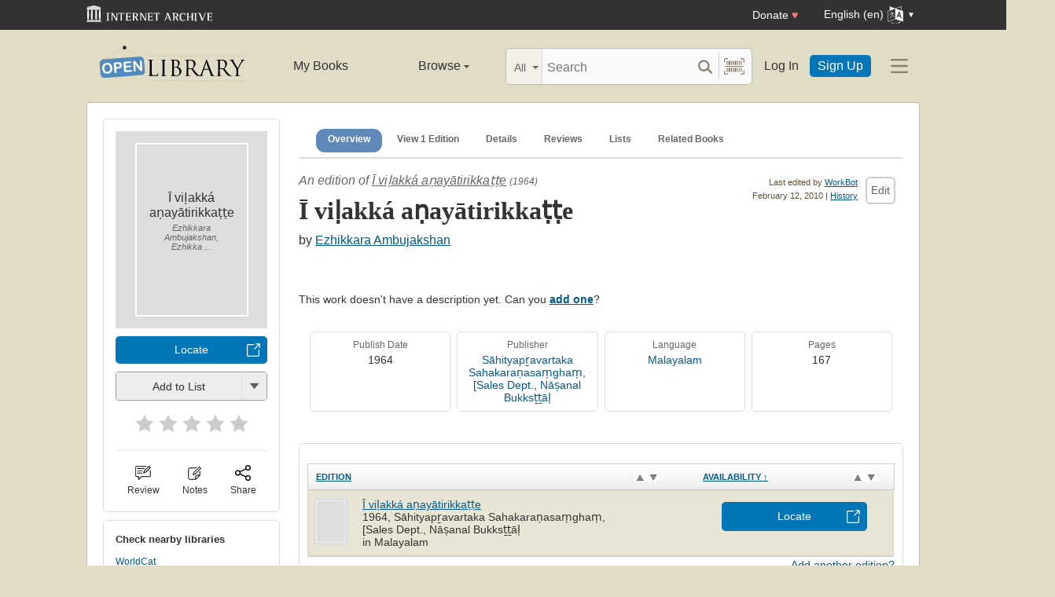

--- FILE ---
content_type: text/html; charset=utf-8
request_url: https://openlibrary.org/works/OL317857W/I%CC%84_vil%CC%A3akka%CC%81_an%CC%A3aya%CC%84tirikkat%CC%A3t%CC%A3e?edition=key%3A/books/OL3529M&mode=all
body_size: 13181
content:


<!DOCTYPE html>
<html xmlns="http://www.w3.org/1999/xhtml" lang="en">
<head>
    <meta name="format-detection" content="telephone=no">
    <meta http-equiv="Content-Type" content="text/html; charset=utf-8" />
    <meta name="title" content="" />
    <meta name="keywords" content="free books, books to read, free ebooks, audio books, read books for free, read books online, online library">
    <meta name="viewport" content="width=device-width, initial-scale=1.0">
    <meta name="author" content="OpenLibrary.org" />
    <meta name="creator" content="OpenLibrary.org" />
    <meta name="copyright" content="Original content copyright; 2007-2015" />
    <meta name="distribution" content="Global" />
    <meta name="theme-color" content="#e2dcc5">

    <link rel="canonical" href="https://openlibrary.org/works/OL317857W/I%CC%84_vil%CC%A3akka%CC%81_an%CC%A3aya%CC%84tirikkat%CC%A3t%CC%A3e?edition=key%3A%2Fbooks%2FOL3529M" />

    <link rel="preconnect" href="https://athena.archive.org">
    <link rel="preconnect" href="https://apollo.archive.org">
    
    <link rel="search" type="application/opensearchdescription+xml" title="Open Library" href="/static/opensearch.xml">
    <link rel="manifest" href="/static/manifest.json">

    <link href="/static/images/openlibrary-128x128.png" rel="apple-touch-icon" />
    <link href="/static/images/openlibrary-152x152.png" rel="apple-touch-icon" sizes="152x152" />
    <link href="/static/images/openlibrary-167x167.png" rel="apple-touch-icon" sizes="167x167" />
    <link href="/static/images/openlibrary-180x180.png" rel="apple-touch-icon" sizes="180x180" />
    <link href="/static/images/openlibrary-192x192.png" rel="icon" sizes="192x192" />
    <link href="/static/images/openlibrary-128x128.png" rel="icon" sizes="128x128" />
    <link href="/static/build/css/page-book.css?v=eb761b64b0273911b8ebf05de2f3bf4e" rel="stylesheet" type="text/css" />

    <noscript>
      <style>
        /* Don't hide content with clamp if no js to show more/less */
        .clamp {
          -webkit-line-clamp: unset !important;
        }

        /* Don't show read-more sections collapsed */
        .read-more__content {
          max-height: unset !important;
        }
        /* Don't show read-more toggle buttons */
        .read-more__toggle {
          display: none !important;
        }

        /* @width-breakpoint-tablet media query: */
        @media only screen and (min-width: 768px) {
          /* Sticky navbar to top of screen if compact title cannot be stickied */
          .work-menu {
            top: 0 !important;
          }
        }
      </style>
    </noscript>
 <script>
 var _mtm = window._mtm = window._mtm || [];
 _mtm.push({'mtm.startTime': (new Date().getTime()), 'event': 'mtm.Start'});
 (function() {
   var d=document, g=d.createElement('script'), s=d.getElementsByTagName('script')[0];
   g.async=true; g.src='https://apollo.archive.org/js/container_7cLc1b4U.js'; s.parentNode.insertBefore(g,s);
 })();
 
/* @licstart  The following is the entire license notice for the
 * JavaScript code in this page served from openlibrary.org.
 *
 * This program is free software: you can redistribute it and/or modify
 * it under the terms of the GNU Affero General Public License as published by
 * the Free Software Foundation, either version 3 of the License, or
 * (at your option) any later version.
 *
 * This program is distributed in the hope that it will be useful,
 * but WITHOUT ANY WARRANTY; without even the implied warranty of
 * MERCHANTABILITY or FITNESS FOR A PARTICULAR PURPOSE.  See the
 * GNU Affero General Public License for more details.
 *
 * You should have received a copy of the GNU Affero General Public License
 * along with this program.  If not, see <http://www.gnu.org/licenses/>.
 *
 * @licend  The above is the entire license notice
 * for the JavaScript code in this page.
 */
  </script>

    <meta name="google-site-verification" content="KrqcZD4l5BLNVyjzSi2sjZBiwgmkJ1W7n6w7ThD7A74" />
    <meta name="google-site-verification" content="vtXGm8q3UgP-f6qXTvQBo85uh3nmIYIotVqqdJDpyz4" />
    
    <meta name="google-site-verification" content="XYOJ9Uj0MBr6wk7kj1IkttXrqY-bbRstFMADTfEt354" />
    
    <meta name="msvalidate.01" content="8BEBECBEF537077737975A49D55B857D" />







    <meta name="description" content="Ī viḷakká aṇayātirikkaṭṭe by Ezhikkara Ambujakshan, unknown edition, " />
    <title>Ī viḷakká aṇayātirikkaṭṭe by Ezhikkara Ambujakshan | Open Library</title>

    <meta property="og:title" content="Ī viḷakká aṇayātirikkaṭṭe by Ezhikkara Ambujakshan | Open Library" />
    <meta property="og:type" content="books.book" />
    <meta property="og:image" content="https://openlibrary.org/images/icons/avatar_book-sm.png" />
    <meta property="og:url" content="https://openlibrary.org/works/OL317857W/I%CC%84_vil%CC%A3akka%CC%81_an%CC%A3aya%CC%84tirikkat%CC%A3t%CC%A3e?edition=key%3A%2Fbooks%2FOL3529M" />
    <meta property="og:site_name" content="Open Library" />
    <meta property="og:description" content="Ī viḷakká aṇayātirikkaṭṭe by Ezhikkara Ambujakshan, unknown edition, " />
    <link rel="preload" as="image" href="/images/icons/avatar_book.png" imagesrcset="/images/icons/avatar_book-lg.png 2x" fetchpriority="high" />
</head>




<body class="" >
  <script>
      // Provide a signal that JS will load
      document.body.className += ' client-js';
  </script>
  <span id="top"></span>
  <div id="offline-info">It looks like you&#39;re offline.</div>
  
  
  





<div id="donato"></div>
<script src="/cdn/archive.org/donate.js" data-platform="ol"></script>



<div id="topNotice">
  <div class="page-banner page-banner-black page-banner-center">
    <div class="iaBar">
        <a class="iaLogo" href="https://archive.org"><img alt="Internet Archive logo" src="/static/images/ia-logo.svg" width="160"></a>
        
        <a class="ghost-btn iabar-mobile" href="https://archive.org/donate/?platform=ol&origin=olwww-TopNavDonateButton" data-ol-link-track="IABar|DonateButton">Donate <span class="heart" aria-hidden="true">♥</span></a>
        <div class="language-component header-dropdown iabar-mobile">
        <details>
          <summary>
            <span>English (en)</span>
            <img class="translate-icon" src="/static/images/language-icon.svg" title="Change Website Language" alt="Change Website Language"/>
          </summary>
          <div class="language-dropdown-component">
            
<ul class="locale-options dropdown-menu">
  <li><a href="#" lang="ar" data-lang-id="ar" title="Arabic">العربية (ar)</a></li> 
  <li><a href="#" lang="cs" data-lang-id="cs" title="Czech">Čeština (cs)</a></li> 
  <li><a href="#" lang="de" data-lang-id="de" title="German">Deutsch (de)</a></li> 
  <li><a href="#" lang="en" data-lang-id="en" title="English">English (en)</a></li> 
  <li><a href="#" lang="es" data-lang-id="es" title="Spanish">Español (es)</a></li> 
  <li><a href="#" lang="fr" data-lang-id="fr" title="French">Français (fr)</a></li> 
  <li><a href="#" lang="hi" data-lang-id="hi" title="Hindi">हिंदी (hi)</a></li> 
  <li><a href="#" lang="hr" data-lang-id="hr" title="Croatian">Hrvatski (hr)</a></li> 
  <li><a href="#" lang="it" data-lang-id="it" title="Italian">Italiano (it)</a></li> 
  <li><a href="#" lang="pt" data-lang-id="pt" title="Portuguese">Português (pt)</a></li> 
  <li><a href="#" lang="ro" data-lang-id="ro" title="Romanian">Română (ro)</a></li> 
  <li><a href="#" lang="sc" data-lang-id="sc" title="Sardinian">Sardu (sc)</a></li> 
  <li><a href="#" lang="te" data-lang-id="te" title="Telugu">తెలుగు (te)</a></li> 
  <li><a href="#" lang="uk" data-lang-id="uk" title="Ukrainian">Українська (uk)</a></li> 
  <li><a href="#" lang="zh" data-lang-id="zh" title="Chinese">中文 (zh)</a></li> 
</ul>

          </div>
        </details>
      </div>
    </div>
  </div>
</div>

  <header id="header-bar" class="header-bar">



  <div class="logo-component">
    <a href="/" title="The Internet Archive&#39;s Open Library: One page for every book">
      <div class="logo-txt">
        <img class="logo-icon" src="/static/images/openlibrary-logo-tighter.svg"
          width="189" height="47"
          alt="Open Library logo"/>
      </div>
    </a>
    
    <a
      href="/works/OL317857W/I%CC%84_vil%CC%A3akka%CC%81_an%CC%A3aya%CC%84tirikkat%CC%A3t%CC%A3e?show_page_status=1"
      style="color:transparent;position:absolute;pointer-events:none;"
      tabindex="-1"
      aria-hidden="true"
    >Page Status</a>
  </div>


  <ul class="navigation-component">
    <li>












<div class="mybooks-component header-dropdown">
  <a href="/account/books" data-ol-link-track=MainNav|MyBooks>My Books</a>
</div>
</li>
    <li>












<div class="browse-component header-dropdown">
  <details>
    <summary >
      Browse
      <span class="shift">Menu</span>
      
      <img class="down-arrow" aria-hidden="true" src="/static/images/down-arrow.png" alt="" role="presentation" width="7" height="4">
    </summary>
    <div
    class="browse-dropdown-component navigation-dropdown-component"
    >
      <ul class="dropdown-menu browse-dropdown-menu">
        <li>
        <a href="/subjects" data-ol-link-track=MainNav|Subjects>
          Subjects
        </a>
        </li>
        <li>
        <a href="/trending" data-ol-link-track=MainNav|Trending>
          Trending
        </a>
        </li>
        <li>
        <a href="/explore" data-ol-link-track=MainNav|Explore>
          Library Explorer
        </a>
        </li>
        <li>
        <a href="/lists" data-ol-link-track=MainNav|Lists>
          Lists
        </a>
        </li>
        <li>
        <a href="/collections" data-ol-link-track=MainNav|Collections>
          Collections
        </a>
        </li>
        <li>
        <a href="/k-12" data-ol-link-track=MainNav|K12Library>
          K-12 Student Library
        </a>
        </li>
        <li>
        <a href="/booktalks" data-ol-link-track=MainNav|BookTalks>
          Book Talks
        </a>
        </li>
        <li>
        <a href="/random" data-ol-link-track=MainNav|RandomBook>
          Random Book
        </a>
        </li>
        <li>
        <a href="/advancedsearch" data-ol-link-track=MainNav|AdvancedSearch>
          Advanced Search
        </a>
        </li>
      </ul>
    </div>
  </details>
</div>
</li>
  </ul>

  <div class="search-component">
    <div class="search-bar-component">
      <div class="search-bar">
        <div class="search-facet">
          <label class="search-facet-selector">
            <span aria-hidden="true" class="search-facet-value">All</span>
            <select aria-label="Search by">
              <option value="all">All</option>
              <option value="title">Title</option>
              <option value="author">Author</option>
              <option value="text">Text</option>
              <option value="subject">Subject</option>
              <option value="lists">Lists</option>
              <option value="advanced">Advanced</option>
            </select>
          </label>
        </div>
        <form class="search-bar-input" action="/search" method="get" role="search">
          <input type="text" name="q" placeholder="Search" aria-label="Search" autocomplete="off">
          <input name="mode" type="checkbox" aria-hidden="true" aria-label="Search checkbox" checked="checked" value="" id="ftokenstop" class="hidden instantsearch-mode">
          <input type="submit" value="" class="search-bar-submit" aria-label="Search submit">
          <div class="vertical-separator"></div>
          <a
            id="barcode_scanner_link"
            class="search-by-barcode-submit"
            aria-label="Search by barcode"
            title="Search by barcode"
            href="/barcodescanner?returnTo=/isbn/$$$"
          >
          </a>
        </form>
      </div>
      <div class="search-dropdown">
        <ul class="search-results">
        </ul>
      </div>
    </div>
  </div>

  <ul class="auth-component">
    <li class="hide-me">
      <a class="btn"
         href="/account/login">Log In</a></li>
    <li><a class="btn primary" href="/account/create">Sign Up</a></li>
  </ul>
  
  












<div class="hamburger-component header-dropdown">
  <details>
    <summary data-ol-link-track="HeaderBar|Hamburger">
      <img class="hamburger__icon" src="/static/images/hamburger-icon.svg" alt="additional options menu"/>
      <img class="down-arrow" aria-hidden="true" src="/static/images/down-arrow.png" alt="" role="presentation" width="7" height="4">
    </summary>
    <div class="mask-menu"></div>
    <div
    class="app-drawer"
    >
      <ul class="dropdown-menu hamburger-dropdown-menu">
        <li class="subsection">
          My Open Library
        </li>
        <li class="login-links">
          <a class="login-links__secondary" href="/account/login">Log In</a>
          <a class="login-links__primary" href="/account/create">Sign Up</a>
        </li>
        <li class="subsection">
          Browse
        </li>
        <li>
        <a href="/subjects" data-ol-link-track=Hamburger|Subjects>
          Subjects
        </a>
        </li>
        <li>
        <a href="/trending" data-ol-link-track=Hamburger|Trending>
          Trending
        </a>
        </li>
        <li>
        <a href="/explore" data-ol-link-track=Hamburger|Explore>
          Library Explorer
        </a>
        </li>
        <li>
        <a href="/lists" data-ol-link-track=Hamburger|Lists>
          Lists
        </a>
        </li>
        <li>
        <a href="/collections" data-ol-link-track=Hamburger|Collections>
          Collections
        </a>
        </li>
        <li>
        <a href="/k-12" data-ol-link-track=Hamburger|K12Library>
          K-12 Student Library
        </a>
        </li>
        <li>
        <a href="/booktalks" data-ol-link-track=Hamburger|BookTalks>
          Book Talks
        </a>
        </li>
        <li>
        <a href="/random" data-ol-link-track=Hamburger|RandomBook>
          Random Book
        </a>
        </li>
        <li>
        <a href="/advancedsearch" data-ol-link-track=Hamburger|AdvancedSearch>
          Advanced Search
        </a>
        </li>
        <li class="subsection">
          Contribute
        </li>
        <li>
        <a href="/books/add" data-ol-link-track=Hamburger|AddBook>
          Add a Book
        </a>
        </li>
        <li>
        <a href="/recentchanges" data-ol-link-track=Hamburger|RecentEdits>
          Recent Community Edits
        </a>
        </li>
        <li class="subsection">
          Resources
        </li>
        <li>
        <a href="/help" data-ol-link-track=Hamburger|Help>
          Help &amp; Support
        </a>
        </li>
        <li>
        <a href="/developers" data-ol-link-track=Hamburger|DevelopersHelp>
          Developer Center
        </a>
        </li>
        <li>
        <a href="/librarians" data-ol-link-track=Hamburger|LibrariansHelp>
          Librarians Portal
        </a>
        </li>
      </ul>
    </div>
  </details>
</div>


</header>
<header class="header-bar mobile">
  <ul class="navigation-component mobile">
    <li>












<div class="mybooks-component header-dropdown">
  <a href="/account/books" data-ol-link-track=MainNav|MyBooks>My Books</a>
</div>
</li>
    <li>












<div class="browse-component header-dropdown">
  <details>
    <summary >
      Browse
      <span class="shift">Menu</span>
      
      <img class="down-arrow" aria-hidden="true" src="/static/images/down-arrow.png" alt="" role="presentation" width="7" height="4">
    </summary>
    <div
    class="browse-dropdown-component navigation-dropdown-component"
    >
      <ul class="dropdown-menu browse-dropdown-menu">
        <li>
        <a href="/subjects" data-ol-link-track=MainNav|Subjects>
          Subjects
        </a>
        </li>
        <li>
        <a href="/trending" data-ol-link-track=MainNav|Trending>
          Trending
        </a>
        </li>
        <li>
        <a href="/explore" data-ol-link-track=MainNav|Explore>
          Library Explorer
        </a>
        </li>
        <li>
        <a href="/lists" data-ol-link-track=MainNav|Lists>
          Lists
        </a>
        </li>
        <li>
        <a href="/collections" data-ol-link-track=MainNav|Collections>
          Collections
        </a>
        </li>
        <li>
        <a href="/k-12" data-ol-link-track=MainNav|K12Library>
          K-12 Student Library
        </a>
        </li>
        <li>
        <a href="/booktalks" data-ol-link-track=MainNav|BookTalks>
          Book Talks
        </a>
        </li>
        <li>
        <a href="/random" data-ol-link-track=MainNav|RandomBook>
          Random Book
        </a>
        </li>
        <li>
        <a href="/advancedsearch" data-ol-link-track=MainNav|AdvancedSearch>
          Advanced Search
        </a>
        </li>
      </ul>
    </div>
  </details>
</div>
</li>
  </ul>
</header>

  
  <main id="test-body-mobile">
    
    <div class="flash-messages">
    </div>
    
    
    
    






























<!-- Open graph tags handle card for both twitter and facebook -->





















<div id="contentBody" role="main" itemscope itemtype="https://schema.org/Book">
  <div class="workDetails">
    <link itemprop="exampleOfWork" href="/works/OL317857W">
    
    <!-- (mobile only) -->
    

<span class="nav-bar-wrapper sticky mobile-only">
  <button class="nav-arrow-left" title="Go to previous section">
    <img src="/static/images/nav-arrow.svg" alt="">
  </button>
  <ul class="nav-bar work-menu">
    <li class="selected">
      <a href="#overview-mobile" data-ol-link-track="BookPageNav|Overview">Overview</a>
    </li>
    <li>
      <a href="#editions-list" data-ol-link-track="BookPageNav|EditionTable">
        View 1 Edition
      </a>
    </li>
    <li>
      <a href="#details" data-ol-link-track="BookPageNav|Details">Details</a>
    </li>
    <li>
      <a href="#reader-observations" data-ol-link-track="BookPageNav|Reviews">
        Reviews
      </a>
    </li>
    <li>
      <a href="#lists-section" data-ol-link-track="BookPageNav|Lists">Lists</a>
    </li>
    <li>
      <a href="#related-work-carousel" data-ol-link-track="BookPageNav|RelatedBooks">Related Books</a>
    </li>
  </ul>
  <button class="nav-arrow-right" title="Go to next section">
    <img src="/static/images/nav-arrow.svg" alt="">
  </button>
</span>

    <a id="overview-mobile" name="overview-mobile" class="section-anchor section-anchor--no-height"></a>
    
<div class="work-title-and-author mobile">
  <span>
    <div class="work-line">
        An edition of <a href="/works/OL317857W?edition=">Ī viḷakká aṇayātirikkaṭṭe</a>
        <span class="first-published-date" title="First published in 1964">
          (1964)
        </span>
    </div>
    <h1 class="work-title" itemprop="name">Ī viḷakká aṇayātirikkaṭṭe</h1>

    <h2 class="edition-byline">
      
by <a href="/authors/OL2787A/Ezhikkara_Ambujakshan" itemprop="author">Ezhikkara Ambujakshan</a>

    </h2>
    

<ul class="readers-stats  readers-stats__review-count--none" itemprop="aggregateRating" itemscope itemtype="https://schema.org/AggregateRating">
  <li class="avg-ratings" onclick="location.href='#starRatingSection';" data-ol-link-track="StarRating|StatsComponentClick">
  </li>
</ul>

  </span>

  
  





<div class="">
  
<a href="javascript:;" class="share-modal-link icon-link" data-ol-link-track=ModalLinkClick|ShareIcon>
  <img class="icon-link__image" src="/static/images/icons/share.svg" alt="">
  <div class="icon-link__text">Share</div>
</a>




  <div class="hidden">
    <div id="social-modal-content" class="floaterAdd">
      <div class="content">
        <div class="floaterHead right-justify">
          <a class="dialog--close">&times;<span class="shift">Close</span></a>
        </div>
        <div class="shareLinks cta-section">
          <ul class="shareLinks-list">
              <li>
                <a href="https://www.facebook.com/sharer/sharer.php?u=https%3A%2F%2Fopenlibrary.org%2Fworks%2FOL317857W%2FI%25CC%2584_vil%25CC%25A3akka%25CC%2581_an%25CC%25A3aya%25CC%2584tirikkat%25CC%25A3t%25CC%25A3e%3Fedition%3Dkey%253A%252Fbooks%252FOL3529M" class="sansserif large" target="_blank"
                  data-ol-link-track="Share|Facebook">
                  <img
                    title="Share on Facebook"
                    alt="Facebook" class="share-link"
                    src="/static/images/facebook.svg?v=2221df78e6776d3671b56fbed6732cd7"
                    loading="lazy"
                  >
                </a>
                <div class="share-source">Facebook</div>
              </li>
              
              <li>
                <a href="https://twitter.com/intent/tweet?url=https%3A%2F%2Fopenlibrary.org%2Fworks%2FOL317857W%2FI%25CC%2584_vil%25CC%25A3akka%25CC%2581_an%25CC%25A3aya%25CC%2584tirikkat%25CC%25A3t%25CC%25A3e%3Fedition%3Dkey%253A%252Fbooks%252FOL3529M&amp;via=openlibrary&amp;text=Check+this+out%3A+I%CC%84+vil%CC%A3akka%CC%81+an%CC%A3aya%CC%84tirikkat%CC%A3t%CC%A3e+by+Ezhikkara+Ambujakshan" class="sansserif large" target="_blank"
                  data-ol-link-track="Share|Twitter">
                  <img
                    title="Share on Twitter"
                    alt="Twitter" class="share-link"
                    src="/static/images/twitter.svg?v=ec50fd8c4aa8205ba33750f580e76a5b"
                    loading="lazy"
                  >
                </a>
                <div class="share-source">Twitter</div>
              </li>
              
              <li>
                <a href="https://pinterest.com/pin/create/link/?url=https%3A%2F%2Fopenlibrary.org%2Fworks%2FOL317857W%2FI%25CC%2584_vil%25CC%25A3akka%25CC%2581_an%25CC%25A3aya%25CC%2584tirikkat%25CC%25A3t%25CC%25A3e%3Fedition%3Dkey%253A%252Fbooks%252FOL3529M&amp;description=Check+this+out%3A+I%CC%84+vil%CC%A3akka%CC%81+an%CC%A3aya%CC%84tirikkat%CC%A3t%CC%A3e+by+Ezhikkara+Ambujakshan" class="sansserif large" target="_blank"
                  data-ol-link-track="Share|Pinterest">
                  <img
                    title="Share on Pinterest"
                    alt="Pinterest" class="share-link"
                    src="/static/images/pinterest.svg?v=df62fe57a8c7caabbcc722e7b59b7367"
                    loading="lazy"
                  >
                </a>
                <div class="share-source">Pinterest</div>
              </li>
              
            <li>
              
              <a class="embed-work-btn" title="Embed this book in your website" data-ol-link-track="Share|Embed"
                onclick="prompt('Copy embed code to clipboard:', '&lt;iframe frameborder=&quot;0&quot; width=&quot;165&quot; height=&quot;400&quot; src=&quot;//openlibrary.org/works/OL317857W/Ī_viḷakká_aṇayātirikkaṭṭe/widget&quot;&gt;&lt;/iframe&gt;');">
                <img
                  alt="Embed icon"
                  class="share-link"
                  src="/static/images/embed.png?v=3cfbbb4731c6f5c37e543bc98579f357"
                  loading="lazy"
                >
              </a>
              <div class="share-source">Embed</div>
            </li>
            
            <li>
              <a class="copy-url-btn" title="Copy url to clipboard" data-ol-link-track="Share|CopyURL">
                  <img
                      alt="Copy URL icon"
                      class="share-link"
                      src="/static/images/copy_url.png?v=ee1e83c926d101bcf002dbfd4801f7e2"
                      loading="lazy"
                  >
              </a>
              <div class="share-source">Copy URL</div>
            </li>

            <li>
              <a href="/qrcode?path=/works/OL317857W/Ī_viḷakká_aṇayātirikkaṭṭe" target="_blank" class="qr-code-btn" title="Open QR code" data-ol-link-track="Share|QRCode">
                  <img
                      alt="QR code icon"
                      class="share-link"
                      src="/static/images/qr_code.png?v=171b6f30f4749df7e536e368d400a743"
                      loading="lazy"
                  >
              </a>
              <div class="share-source">QR Code</div>
            </li>

          </ul>
        </div>
      </div>
    </div>
  </div>
</div>

</div>

    <div class="editionCover">
      

<div class="Tools">
  <div id="read">
    <div class="panel">
      <div class="btn-notice read-options" id="read-options">

        <div class="illustration edition-cover">
          




<div class="coverMagic cover-animation">
    <div class="SRPCover bookCover" style="display: none;">
        <a
            href=""
            aria-controls="seeImage"
            class="coverLook dialog--open"
            title="Pull up a bigger book cover"
        >

            <img
                itemprop="image"
                src="/images/icons/avatar_book.png"
                srcset="/images/icons/avatar_book-lg.png 2x"
                class="cover"
                style=""
                alt="Cover of: Ī viḷakká aṇayātirikkaṭṭe by Ezhikkara Ambujakshan, Ezhikkara Ambujakshan"
                fetchpriority="high"
            >
        </a>
    </div>
    <div class="SRPCoverBlank" style="display: block;">
        <div class="innerBorder">
            <div class="BookTitle">
Ī viḷakká aṇayātirikkaṭṭe 

                <div class="Author">
Ezhikkara Ambujakshan, Ezhikka ...
</div>
            </div>
        </div>
    </div>
</div>

<div class="hidden">
    <div class="coverFloat" id="seeImage">
        <div class="coverFloatHead">
            <h2>
Ī viḷakká aṇayātirikkaṭṭe 
</h2>
            <a class="dialog--close">&times;<span class="shift">Close</span></a>
        </div>
        <a class="dialog--close"><img src="" class="cover" alt="Ī viḷakká aṇayātirikkaṭṭe by Ezhikkara Ambujakshan, Ezhikkara Ambujakshan"/></a>
    </div>
</div>

          
          
        </div>



        
        
        






















<a class="cta-btn cta-btn--available cta-btn--external" href="/books/OL3529M/-/borrow?action=locate" target="_blank"
  data-ol-link-track="CTAClick|Locate">Locate</a>


<div class="lists-widget-container">
<input type="hidden" name="list-i18n-strings" value="{&quot;cover_of&quot;: &quot;Cover of: &quot;, &quot;see_this_list&quot;: &quot;See this list&quot;, &quot;remove_from_list&quot;: &quot;Remove from your list?&quot;, &quot;from&quot;: &quot;from&quot;, &quot;you&quot;: &quot;You&quot;}">










<div class="generic-dropper-wrapper my-books-dropper generic-dropper--disabled"  data-work-key=/works/OL317857W >
  <div class="generic-dropper">
    <div class="generic-dropper__actions">
      <div class="generic-dropper__primary">
        
<form class="reading-log primary-action" method="POST" action="/works/OL317857W/bookshelves.json">
  

  <input type="hidden" name="action" value="add"/>
  <input type="hidden" name="bookshelf_id" value="1"/>
  <input type="hidden" name="work_id" value="/works/OL317857W"/>
  <input type="hidden" name="edition_id" value="/books/OL3529M"/>
  <button class="book-progress-btn primary-action unactivated" type="submit">
    <span class="activated-check hidden">✓</span>
    <span class="btn-text">Add to List</span>
  </button>
</form>



      </div>
      <a class="generic-dropper__dropclick" href="javascript:;">
        <div class="arrow"></div>
      </a>
    </div>
    <div class="generic-dropper__dropdown">
      


<div class="read-statuses">
  <form class="reading-log" method="POST" action="/works/OL317857W/bookshelves.json">
    <input type="hidden" name="action" value="remove"/>
    <input type="hidden" name="bookshelf_id" value="-1"/>
    <input type="hidden" name="default-key" value="/books/OL3529M" />
    <input type="hidden" name="edition_id" value="/books/OL3529M"/>
    <input type="hidden" name="work_id" value="/works/OL317857W"/>
    <button class="remove-from-list hidden" type="submit">Remove From Shelf</button>
  </form>

  <form class="reading-log" method="POST" action="/works/OL317857W/bookshelves.json">
    <input type="hidden" name="action" value="add"/>
    <input type="hidden" name="bookshelf_id" value="1"/>
    <input type="hidden" name="edition_id" value="/books/OL3529M"/>
    <button class="nostyle-btn hidden" type="submit">Want to Read</button>
  </form>

  <form class="reading-log" method="POST" action="/works/OL317857W/bookshelves.json">
    <input type="hidden" name="action" value="add"/>
    <input type="hidden" name="bookshelf_id" value="2"/>
    <input type="hidden" name="edition_id" value="/books/OL3529M"/>
    <button class="nostyle-btn " type="submit">Currently Reading</button>
  </form>

  <form class="reading-log" method="POST" action="/works/OL317857W/bookshelves.json">
    <input type="hidden" name="action" value="add"/>
    <input type="hidden" name="bookshelf_id" value="3"/>
    <input type="hidden" name="edition_id" value="/books/OL3529M"/>
    <button class="nostyle-btn " type="submit">Already Read</button>
  </form>
</div>





<div class="reading-lists">
  <p class="reading-list-title">My Reading Lists:</p>
  <div class="my-lists" data-seed-key="/books/OL3529M" data-work-key="/works/OL317857W" data-user-key="">
  </div>
  <p class="create checkboxes">
    <label>
      <input type="checkbox" class="work-checkbox"/>
      <span>Use this Work</span>
    </label>
  </p>
  <a href="javascript:;" class="create create-new-list" aria-controls="addList">Create a new list</a>
</div>



<div class="hidden">
  <div class="floaterAdd" id="addList">
    <div class="floaterHead">
      <h2>Create a new list</h2>
      <a class="dialog--close">&times;<span class="shift">Close</span></a>
    </div>
    <form method="post" class="floatform" name="new-list" id="create-list-form">
      <div class="formElement">
        <div class="label">
          <label for="list_label">Name:</label>
        </div>
        <div class="input">
          <input type="text" name="list_label" id="list_label" class="text required" value="" required/>
        </div>
      </div>
      <div class="formElement">
        <div class="label">
          <label for="list_desc">Description:</label>
        </div>
        <div class="input">
          <textarea name="list_desc" id="list_desc" rows="5" cols="30"></textarea>
        </div>
      </div>
      <div class="formElement">
        <div class="input">
          <button id="create-list-button" type="submit" class="larger">Create new list</button>
          &nbsp; &nbsp;
          <a class="small dialog--close plain red">Cancel</a>
        </div>
      </div>
    </form>
  </div>
</div>





    </div>
  </div>
</div>






<form class="star-rating-form desktop" id="ratingsForm" method="POST" action="/works/OL317857W/ratings.json"
      property="reviewRating" typeof="Rating" vocab="http://schema.org/" data-work-key="/works/OL317857W">
  <meta property="worstRating" content="1"/>
  <meta property="bestRating" content="5"/>
  <input type="hidden" value="/books/OL3529M" name="edition_id"/>
  <input type="hidden" value="true" name="redir"/>
  <div class="review" id="starRatingSection">
    <div class="stars" data-ol-link-track="StarRating|BookRated">
      <input type="submit" value="1" name="rating"
        class="star-1"
        id="star-1" />
      <label class="star star-1 "
        property="worstRating"
        for="star-1">1</label>
      <input type="submit" value="2" name="rating"
        class="star-2"
        id="star-2" />
      <label class="star star-2 "
        for="star-2">2</label>
      <input type="submit" value="3" name="rating"
        class="star-3"
        id="star-3" />
      <label class="star star-3 "
        for="star-3">3</label>
      <input type="submit" value="4" name="rating"
        class="star-4"
        id="star-4" />
      <label class="star star-4 "
        for="star-4">4</label>
      <input type="submit" value="5" name="rating"
        class="star-5"
        id="star-5" />
      <label class="star star-5 "
        property="bestRating"
        for="star-5">5</label>
      
      <span></span>
    </div>
  </div>
  <!-- <span class="star-rating__not-rated">Rate</span> -->
  <button type="submit" class="star-messaging hidden">Clear my rating</button>
</form>

</div>




        <hr>

        
<div class="modal-links desktop">
  








<div class="">
  

<a href="/account/login?redirect=/works/OL317857W/Ī_viḷakká_aṇayātirikkaṭṭe" class="observations-modal-link--redirect icon-link" data-ol-link-track=ModalLinkClick|ReviewIcon>
  <img class="icon-link__image" src="/static/images/icons/reviews.svg" alt="">
  <div class="icon-link__text">Review</div>
</a>



</div>

  
  








<div class="">
  

<a href="/account/login?redirect=/works/OL317857W/Ī_viḷakká_aṇayātirikkaṭṭe" class="notes-modal-link--redirect icon-link" data-ol-link-track=ModalLinkClick|NoteIcon>
  <img class="icon-link__image" src="/static/images/icons/notes.svg" alt="">
  <div class="icon-link__text">Notes</div>
</a>



  <div class="hidden">
    <div id="sidebar-notes-metadata-form" class="floaterAdd metadata-form" data-context="{&quot;id&quot;: &quot;sidebar-notes&quot;}">
      <div class="floaterHead">
        <h2>My Book Notes</h2>
        <a class="dialog--close">&times;<span class="shift">Close</span></a>
      </div>
      <form class="book-notes-form" method="POST" action="/works/OL317857W/notes.json">
        <p>My private notes about this edition:</p>
        <div>
          <textarea class="notes-modal-textarea" name="notes" rows="10"></textarea>
        </div>
        <input type="hidden" name="work_id" value="OL317857W" />
        <input type="hidden" name="edition_id" value="OL3529M" />
        <div class="note-form-buttons">
          <button class="delete-note-button cta-btn cta-btn--delete hidden" type="button">Delete Note</button>
          <button class="update-note-button cta-btn cta-btn--shell">Save Note</button>
        </div>
      </form>
    </div>
  </div>
</div>

  
  





<div class="share-modal-wrapper">
  <a href="javascript:;" class="share-modal-link icon-link" data-ol-link-track=ModalLinkClick|ShareIcon>
  <img class="icon-link__image" src="/static/images/icons/share.svg" alt="">
  <div class="icon-link__text">Share</div>
</a>



  <div class="hidden">
    <div id="social-modal-content" class="floaterAdd">
      <div class="content">
        <div class="floaterHead right-justify">
          <a class="dialog--close">&times;<span class="shift">Close</span></a>
        </div>
        <div class="shareLinks cta-section">
          <ul class="shareLinks-list">
              <li>
                <a href="https://www.facebook.com/sharer/sharer.php?u=https%3A%2F%2Fopenlibrary.org%2Fworks%2FOL317857W%2FI%25CC%2584_vil%25CC%25A3akka%25CC%2581_an%25CC%25A3aya%25CC%2584tirikkat%25CC%25A3t%25CC%25A3e%3Fedition%3Dkey%253A%252Fbooks%252FOL3529M" class="sansserif large" target="_blank"
                  data-ol-link-track="Share|Facebook">
                  <img
                    title="Share on Facebook"
                    alt="Facebook" class="share-link"
                    src="/static/images/facebook.svg?v=2221df78e6776d3671b56fbed6732cd7"
                    loading="lazy"
                  >
                </a>
                <div class="share-source">Facebook</div>
              </li>
              
              <li>
                <a href="https://twitter.com/intent/tweet?url=https%3A%2F%2Fopenlibrary.org%2Fworks%2FOL317857W%2FI%25CC%2584_vil%25CC%25A3akka%25CC%2581_an%25CC%25A3aya%25CC%2584tirikkat%25CC%25A3t%25CC%25A3e%3Fedition%3Dkey%253A%252Fbooks%252FOL3529M&amp;via=openlibrary&amp;text=Check+this+out%3A+I%CC%84+vil%CC%A3akka%CC%81+an%CC%A3aya%CC%84tirikkat%CC%A3t%CC%A3e+by+Ezhikkara+Ambujakshan" class="sansserif large" target="_blank"
                  data-ol-link-track="Share|Twitter">
                  <img
                    title="Share on Twitter"
                    alt="Twitter" class="share-link"
                    src="/static/images/twitter.svg?v=ec50fd8c4aa8205ba33750f580e76a5b"
                    loading="lazy"
                  >
                </a>
                <div class="share-source">Twitter</div>
              </li>
              
              <li>
                <a href="https://pinterest.com/pin/create/link/?url=https%3A%2F%2Fopenlibrary.org%2Fworks%2FOL317857W%2FI%25CC%2584_vil%25CC%25A3akka%25CC%2581_an%25CC%25A3aya%25CC%2584tirikkat%25CC%25A3t%25CC%25A3e%3Fedition%3Dkey%253A%252Fbooks%252FOL3529M&amp;description=Check+this+out%3A+I%CC%84+vil%CC%A3akka%CC%81+an%CC%A3aya%CC%84tirikkat%CC%A3t%CC%A3e+by+Ezhikkara+Ambujakshan" class="sansserif large" target="_blank"
                  data-ol-link-track="Share|Pinterest">
                  <img
                    title="Share on Pinterest"
                    alt="Pinterest" class="share-link"
                    src="/static/images/pinterest.svg?v=df62fe57a8c7caabbcc722e7b59b7367"
                    loading="lazy"
                  >
                </a>
                <div class="share-source">Pinterest</div>
              </li>
              
            <li>
              
              <a class="embed-work-btn" title="Embed this book in your website" data-ol-link-track="Share|Embed"
                onclick="prompt('Copy embed code to clipboard:', '&lt;iframe frameborder=&quot;0&quot; width=&quot;165&quot; height=&quot;400&quot; src=&quot;//openlibrary.orghttps://openlibrary.org/books/OL3529M/widget&quot;&gt;&lt;/iframe&gt;');">
                <img
                  alt="Embed icon"
                  class="share-link"
                  src="/static/images/embed.png?v=3cfbbb4731c6f5c37e543bc98579f357"
                  loading="lazy"
                >
              </a>
              <div class="share-source">Embed</div>
            </li>
            
            <li>
              <a class="copy-url-btn" title="Copy url to clipboard" data-ol-link-track="Share|CopyURL">
                  <img
                      alt="Copy URL icon"
                      class="share-link"
                      src="/static/images/copy_url.png?v=ee1e83c926d101bcf002dbfd4801f7e2"
                      loading="lazy"
                  >
              </a>
              <div class="share-source">Copy URL</div>
            </li>

            <li>
              <a href="/qrcode?path=/works/OL317857W/Ī_viḷakká_aṇayātirikkaṭṭe" target="_blank" class="qr-code-btn" title="Open QR code" data-ol-link-track="Share|QRCode">
                  <img
                      alt="QR code icon"
                      class="share-link"
                      src="/static/images/qr_code.png?v=171b6f30f4749df7e536e368d400a743"
                      loading="lazy"
                  >
              </a>
              <div class="share-source">QR Code</div>
            </li>

          </ul>
        </div>
      </div>
    </div>
  </div>
</div>

</div>


        <div class="readers-stats__wrapper mobile">
          

<ul class="readers-stats  readers-stats__review-count--none" itemprop="aggregateRating" itemscope itemtype="https://schema.org/AggregateRating">
  <li class="avg-ratings" onclick="location.href='#starRatingSection';" data-ol-link-track="StarRating|StatsComponentClick">
  </li>
</ul>


          <hr>
          
<div class="modal-links mobile">
  








<div class="">
  

<a href="/account/login?redirect=/works/OL317857W/Ī_viḷakká_aṇayātirikkaṭṭe" class="observations-modal-link--redirect icon-link" data-ol-link-track=ModalLinkClick|ReviewIcon>
  <img class="icon-link__image" src="/static/images/icons/reviews.svg" alt="">
  <div class="icon-link__text">Review</div>
</a>



</div>

  
  

<form class="star-rating-form mobile" id="ratingsForm--mobile" method="POST" action="/works/OL317857W/ratings.json"
      property="reviewRating" typeof="Rating" vocab="http://schema.org/" data-work-key="/works/OL317857W">
  <meta property="worstRating" content="1"/>
  <meta property="bestRating" content="5"/>
  <input type="hidden" value="/books/OL3529M" name="edition_id"/>
  <input type="hidden" value="true" name="redir"/>
  <div class="review" id="starRatingSection--mobile">
    <div class="stars" data-ol-link-track="StarRating|BookRated">
      <input type="submit" value="1" name="rating"
        class="star-1"
        id="star-1--mobile" />
      <label class="star star-1 "
        property="worstRating"
        for="star-1--mobile">1</label>
      <input type="submit" value="2" name="rating"
        class="star-2"
        id="star-2--mobile" />
      <label class="star star-2 "
        for="star-2--mobile">2</label>
      <input type="submit" value="3" name="rating"
        class="star-3"
        id="star-3--mobile" />
      <label class="star star-3 "
        for="star-3--mobile">3</label>
      <input type="submit" value="4" name="rating"
        class="star-4"
        id="star-4--mobile" />
      <label class="star star-4 "
        for="star-4--mobile">4</label>
      <input type="submit" value="5" name="rating"
        class="star-5"
        id="star-5--mobile" />
      <label class="star star-5 "
        property="bestRating"
        for="star-5--mobile">5</label>
      
      <span></span>
    </div>
  </div>
  <!-- <span class="star-rating__not-rated">Rate</span> -->
  <button type="submit" class="star-messaging hidden">Clear my rating</button>
</form>

  
  








<div class="">
  

<a href="/account/login?redirect=/works/OL317857W/Ī_viḷakká_aṇayātirikkaṭṭe" class="notes-modal-link--redirect icon-link" data-ol-link-track=ModalLinkClick|NoteIcon>
  <img class="icon-link__image" src="/static/images/icons/notes.svg" alt="">
  <div class="icon-link__text">Notes</div>
</a>



  <div class="hidden">
    <div id="sidebar-notes-metadata-form" class="floaterAdd metadata-form" data-context="{&quot;id&quot;: &quot;sidebar-notes&quot;}">
      <div class="floaterHead">
        <h2>My Book Notes</h2>
        <a class="dialog--close">&times;<span class="shift">Close</span></a>
      </div>
      <form class="book-notes-form" method="POST" action="/works/OL317857W/notes.json">
        <p>My private notes about this edition:</p>
        <div>
          <textarea class="notes-modal-textarea" name="notes" rows="10"></textarea>
        </div>
        <input type="hidden" name="work_id" value="OL317857W" />
        <input type="hidden" name="edition_id" value="OL3529M" />
        <div class="note-form-buttons">
          <button class="delete-note-button cta-btn cta-btn--delete hidden" type="button">Delete Note</button>
          <button class="update-note-button cta-btn cta-btn--shell">Save Note</button>
        </div>
      </form>
    </div>
  </div>
</div>

  
  





<div class="share-modal-wrapper">
  <a href="javascript:;" class="share-modal-link icon-link" data-ol-link-track=ModalLinkClick|ShareIcon>
  <img class="icon-link__image" src="/static/images/icons/share.svg" alt="">
  <div class="icon-link__text">Share</div>
</a>



  <div class="hidden">
    <div id="social-modal-content" class="floaterAdd">
      <div class="content">
        <div class="floaterHead right-justify">
          <a class="dialog--close">&times;<span class="shift">Close</span></a>
        </div>
        <div class="shareLinks cta-section">
          <ul class="shareLinks-list">
              <li>
                <a href="https://www.facebook.com/sharer/sharer.php?u=https%3A%2F%2Fopenlibrary.org%2Fworks%2FOL317857W%2FI%25CC%2584_vil%25CC%25A3akka%25CC%2581_an%25CC%25A3aya%25CC%2584tirikkat%25CC%25A3t%25CC%25A3e%3Fedition%3Dkey%253A%252Fbooks%252FOL3529M" class="sansserif large" target="_blank"
                  data-ol-link-track="Share|Facebook">
                  <img
                    title="Share on Facebook"
                    alt="Facebook" class="share-link"
                    src="/static/images/facebook.svg?v=2221df78e6776d3671b56fbed6732cd7"
                    loading="lazy"
                  >
                </a>
                <div class="share-source">Facebook</div>
              </li>
              
              <li>
                <a href="https://twitter.com/intent/tweet?url=https%3A%2F%2Fopenlibrary.org%2Fworks%2FOL317857W%2FI%25CC%2584_vil%25CC%25A3akka%25CC%2581_an%25CC%25A3aya%25CC%2584tirikkat%25CC%25A3t%25CC%25A3e%3Fedition%3Dkey%253A%252Fbooks%252FOL3529M&amp;via=openlibrary&amp;text=Check+this+out%3A+I%CC%84+vil%CC%A3akka%CC%81+an%CC%A3aya%CC%84tirikkat%CC%A3t%CC%A3e+by+Ezhikkara+Ambujakshan" class="sansserif large" target="_blank"
                  data-ol-link-track="Share|Twitter">
                  <img
                    title="Share on Twitter"
                    alt="Twitter" class="share-link"
                    src="/static/images/twitter.svg?v=ec50fd8c4aa8205ba33750f580e76a5b"
                    loading="lazy"
                  >
                </a>
                <div class="share-source">Twitter</div>
              </li>
              
              <li>
                <a href="https://pinterest.com/pin/create/link/?url=https%3A%2F%2Fopenlibrary.org%2Fworks%2FOL317857W%2FI%25CC%2584_vil%25CC%25A3akka%25CC%2581_an%25CC%25A3aya%25CC%2584tirikkat%25CC%25A3t%25CC%25A3e%3Fedition%3Dkey%253A%252Fbooks%252FOL3529M&amp;description=Check+this+out%3A+I%CC%84+vil%CC%A3akka%CC%81+an%CC%A3aya%CC%84tirikkat%CC%A3t%CC%A3e+by+Ezhikkara+Ambujakshan" class="sansserif large" target="_blank"
                  data-ol-link-track="Share|Pinterest">
                  <img
                    title="Share on Pinterest"
                    alt="Pinterest" class="share-link"
                    src="/static/images/pinterest.svg?v=df62fe57a8c7caabbcc722e7b59b7367"
                    loading="lazy"
                  >
                </a>
                <div class="share-source">Pinterest</div>
              </li>
              
            <li>
              
              <a class="embed-work-btn" title="Embed this book in your website" data-ol-link-track="Share|Embed"
                onclick="prompt('Copy embed code to clipboard:', '&lt;iframe frameborder=&quot;0&quot; width=&quot;165&quot; height=&quot;400&quot; src=&quot;//openlibrary.orghttps://openlibrary.org/books/OL3529M/widget&quot;&gt;&lt;/iframe&gt;');">
                <img
                  alt="Embed icon"
                  class="share-link"
                  src="/static/images/embed.png?v=3cfbbb4731c6f5c37e543bc98579f357"
                  loading="lazy"
                >
              </a>
              <div class="share-source">Embed</div>
            </li>
            
            <li>
              <a class="copy-url-btn" title="Copy url to clipboard" data-ol-link-track="Share|CopyURL">
                  <img
                      alt="Copy URL icon"
                      class="share-link"
                      src="/static/images/copy_url.png?v=ee1e83c926d101bcf002dbfd4801f7e2"
                      loading="lazy"
                  >
              </a>
              <div class="share-source">Copy URL</div>
            </li>

            <li>
              <a href="/qrcode?path=/works/OL317857W/Ī_viḷakká_aṇayātirikkaṭṭe" target="_blank" class="qr-code-btn" title="Open QR code" data-ol-link-track="Share|QRCode">
                  <img
                      alt="QR code icon"
                      class="share-link"
                      src="/static/images/qr_code.png?v=171b6f30f4749df7e536e368d400a743"
                      loading="lazy"
                  >
              </a>
              <div class="share-source">QR Code</div>
            </li>

          </ul>
        </div>
      </div>
    </div>
  </div>
</div>

</div>

        </div>

      </div>
    </div>

    <div class="panel desktop-vendor">
      <div class="btn-notice">
        
<div class="cta-section">
  <p class="cta-section-title world-cat-link">Check nearby libraries</p>
  <ul class="book-locate-options">
    <li><a class="worldcat-link" data-ol-link-track="worldcat-search" href="

https://worldcat.org/oclc/30562689
" title="Check WorldCat for an edition near you">WorldCat</a></li>
  </ul>
</div>


        <div class="cta-section">
          <p class="cta-section-title">Buy this book</p>
          
<span class="affiliate-links-section" data-title="Ī viḷakká aṇayātirikkaṭṭe" data-opts="{&quot;isbn&quot;: null, &quot;asin&quot;: null, &quot;prices&quot;: true}">
  

<div class="hidden loadingIndicator affiliate-links-loading">
  <figure>
  <img src="/images/ajax-loader-bar.gif" alt="Loading indicator" loading="lazy">
  <figcaption style="
      justify-content: center;
      display: flex;
  ">Fetching prices</figcaption>
  </figure>
</div>

</span>

        </div>
      </div>
    </div>
  </div>
</div>

    </div>

    <div class="editionAbout">
      

<span class="nav-bar-wrapper sticky desktop-only">
  <ul class="nav-bar work-menu">
    <li class="selected">
      <a href="#overview" data-ol-link-track="BookPageNav|Overview">Overview</a>
    </li>
    <li>
      <a href="#editions-list" data-ol-link-track="BookPageNav|EditionTable">
        View 1 Edition
      </a>
    </li>
    <li>
      <a href="#details" data-ol-link-track="BookPageNav|Details">Details</a>
    </li>
    <li>
      <a href="#reader-observations" data-ol-link-track="BookPageNav|Reviews">
        Reviews
      </a>
    </li>
    <li>
      <a href="#lists-section" data-ol-link-track="BookPageNav|Lists">Lists</a>
    </li>
    <li>
      <a href="#related-work-carousel" data-ol-link-track="BookPageNav|RelatedBooks">Related Books</a>
    </li>
  </ul>
</span>

      <div class="editionAll">
        
<div id="editTools" class="edit">
    <div id="editInfo">
        <div class="brown smaller sansserif">Last edited by <a rel="nofollow" href="/people/WorkBot" >WorkBot</a></div>
        <div class="smallest gray sansserif">February 12, 2010 | <a href="/works/OL317857W/Ī_viḷakká_aṇayātirikkaṭṭe?m=history" rel="nofollow" title="View this template&#39;s edit history">History</a></div>
    </div>
    <div class="editButton">
      <!-- FIXME: accesskey / keyboard shortcut needs i18n -->
      <a
        class="cta-btn cta-btn--vanilla"
        href="/books/OL3529M/Ī_viḷakká_aṇayātirikkaṭṭe/edit?work_key=/works/OL317857W"
        title="Edit this page"
        data-ol-link-track="CTAClick|Edit"
        accesskey="e"
        rel="nofollow"
    >Edit</a>
    </div>
</div>

      </div>
      <a id="overview" name="overview" class="section-anchor section-anchor--no-height"></a>
      <!-- (desktop only) -->
      
<div class="work-title-and-author desktop">
  <span>
    <div class="work-line">
        An edition of <a href="/works/OL317857W?edition=">Ī viḷakká aṇayātirikkaṭṭe</a>
        <span class="first-published-date" title="First published in 1964">
          (1964)
        </span>
    </div>
    <h1 class="work-title" itemprop="name">Ī viḷakká aṇayātirikkaṭṭe</h1>

    <h2 class="edition-byline">
      
by <a href="/authors/OL2787A/Ezhikkara_Ambujakshan" itemprop="author">Ezhikkara Ambujakshan</a>

    </h2>
    

<ul class="readers-stats  readers-stats__review-count--none" itemprop="aggregateRating" itemscope itemtype="https://schema.org/AggregateRating">
  <li class="avg-ratings" onclick="location.href='#starRatingSection';" data-ol-link-track="StarRating|StatsComponentClick">
  </li>
</ul>

  </span>

</div>


      
<div class="compact-title hidden">
  <span class="compact-title__heading">Ī viḷakká aṇayātirikkaṭṭe</span>
  <div class="compact-title__edit-btn">
    <a
      class="cta-btn cta-btn--vanilla"
      href="/books/OL3529M/Ī_viḷakká_aṇayātirikkaṭṭe/edit"
      title="Edit this page"
      data-ol-link-track="CTAClick|StickyEdit"
      rel="nofollow"
    >Edit</a>
  </div>
</div>


      <div class="book-description">
          <div class="book-description-content">
              <p class="workHelp">
                  This work doesn't have a description yet. Can you <b><a href='/books/OL3529M/Ī_viḷakká_aṇayātirikkaṭṭe/edit#about/about'>add one</a></b>?
              </p>
          </div>
      </div>
      <div>
        <div class="edition-omniline">
          <div class="edition-omniline-item">
            <div>Publish Date</div>
            <span itemprop="datePublished">1964</span>
          </div>
          <div class="edition-omniline-item">
            <div>Publisher</div>
            <span>
            <a itemprop="publisher" href="/publishers/Sāhityapṟavartaka_Sahakaraṇasaṃghaṃ,_[Sales_Dept."
               title="Show other books from Sāhityapṟavartaka Sahakaraṇasaṃghaṃ, [Sales Dept."
               >Sāhityapṟavartaka Sahakaraṇasaṃghaṃ, [Sales Dept.</a>, 
            <a itemprop="publisher" href="/publishers/Nāṣanal_Bukksṯṯāḷ"
               title="Show other books from Nāṣanal Bukksṯṯāḷ"
               >Nāṣanal Bukksṯṯāḷ</a>
            </span>
          </div>
          <div class="edition-omniline-item">
            <div class="language">Language</div>
            <span itemprop="inLanguage"><a href="/languages/mal">Malayalam</a></span>
          </div>
          <div class="edition-omniline-item">
            <div class="pages">Pages</div>
            <span class="edition-pages"
                  itemprop="numberOfPages"
                  >167</span>
          </div>
        </div>
      </div>

      <div class="Tools">
        <div class="panel mobile-vendor">
          <div class="btn-notice">
            
<div class="cta-section">
  <p class="cta-section-title world-cat-link">Check nearby libraries</p>
  <ul class="book-locate-options">
    <li><a class="worldcat-link" data-ol-link-track="worldcat-search" href="

https://worldcat.org/oclc/30562689
" title="Check WorldCat for an edition near you">WorldCat</a></li>
  </ul>
</div>


            <div class="cta-section">
              <p class="cta-section-title">Buy this book</p>
              
<span class="affiliate-links-section" data-title="Ī viḷakká aṇayātirikkaṭṭe" data-opts="{&quot;isbn&quot;: null, &quot;asin&quot;: null, &quot;prices&quot;: true}">
  

<div class="hidden loadingIndicator affiliate-links-loading">
  <figure>
  <img src="/images/ajax-loader-bar.gif" alt="Loading indicator" loading="lazy">
  <figcaption style="
      justify-content: center;
      display: flex;
  ">Fetching prices</figcaption>
  </figure>
</div>

</span>

            </div>
          </div>
        </div>
      </div>

    <div class="subjects">
      <div class="subjects-content">
        





      </div>
    </div>

      <a id="editions-list" name="editions-list" class="section-anchor"></a>
      <div class="tab-section">
        

<table id="editions" class="editions-table editions-table--progressively-enhanced">
    <thead>
    <tr>
        <th class="title" title=""><a tabindex="-1" href="javascript:;">Edition<span></span></a></th>
        <th class="read" title=""><a tabindex="-1" href="javascript:;">Availability<span></span></a></th>
    </tr>
    </thead>
    <tbody>
        <tr class="highlight">
          
          








    <td class="book">
      <span class="hidden sort-key">1</span>
      <div class="cover">
          <a href="/books/OL3529M/Ī_viḷakká_aṇayātirikkaṭṭe"><img
            src="/images/icons/avatar_book-sm.png"
            alt="Cover of: Ī viḷakká aṇayātirikkaṭṭe"
            title="Cover of: Ī viḷakká aṇayātirikkaṭṭe"
            loading="lazy"
          /></a>
      </div>

      <div class="title">
        <a href="/books/OL3529M/Ī_viḷakká_aṇayātirikkaṭṭe">
          Ī viḷakká aṇayātirikkaṭṭe
        </a>
        
        
        <div class="published">
          1964, Sāhityapṟavartaka Sahakaraṇasaṃghaṃ, [Sales Dept., Nāṣanal Bukksṯṯāḷ
        </div>

        <div class="format">
          <!-- TODO: this section is going to be difficult to properly internationalize -->
          <!-- Formats are store as a raw string -->
          
          in Malayalam
        </div>

        <div class="hidden">
                 
        </div>

      </div>
    </td>


    <td class="icon read ">
      <div class="hidden">aaaa</div>
      <div class="links">
        <ul class="read">
          
          <li class="read-option">





















<div class="cta-button-group">
  

<a class="cta-btn cta-btn--available cta-btn--external" href="/books/OL3529M/-/borrow?action=locate" target="_blank"
  data-ol-link-track="CTAClick|Locate">Locate</a>

</div>


</li>
        </ul>
      </div>
    </td>

        </tr>
    </tbody>
</table>

<p class="small sansserif edition-adder">
  <a href="/books/add?work=/works/OL317857W" title="Add another edition of Ī viḷakká aṇayātirikkaṭṭe" rel="nofollow">Add another edition?</a>
</p>

<!-- Admin only text doesn't need to be translated -->

      </div>

      <a id="details" name="details" class="section-anchor"></a>
      <div class="tab-section edition-info">
        <h2 class="details-title" itemprop="name">Book Details</h2>
        <hr>
        <div class="section">
            <h3>Edition Notes</h3>
            <div class="edition-notes">
            
<p>In Malayalam.<br/>
   A play.
</p>

            </div>
            <dl class="meta">
                
                
                
                
                
                
                
                
            </dl>
        </div>
        
        <div class="section">
            <h3>Classifications</h3>
            <dl class="meta">
                
<dt>Library of Congress</dt>
<dd class="object" >
    <a href="/explore?jumpTo=lcc%3APL4718.9.A44%20I2">PL4718.9.A44 I2</a>
</dd>


            </dl>
        </div>
        
        <div class="section">
            <h3>The Physical Object</h3>
            <dl class="meta">
                
                <dt>Pagination</dt>
<dd class="object">167 p.

</dd>


                <dt>Number of pages</dt>
<dd itemprop="numberOfPages" class="object">167

</dd>

                
                
            </dl>
        </div>
        
        
        <div class="section">
          <h3>Edition Identifiers</h3>
          <dl class="meta">
              
<dt>Open Library</dt>
<dd class="object" >
    OL3529M
</dd>


              
<dt>LCCN</dt>
<dd class="object" >
    <a href="https://lccn.loc.gov/sa65006705">sa65006705</a>
</dd>


              
<dt>OCLC/WorldCat</dt>
<dd class="object" >
    <a href="https://www.worldcat.org/oclc/30562689?tab=details">30562689</a>, 
    <a href="https://www.worldcat.org/oclc/30577596?tab=details">30577596</a>
</dd>


          
          
          
          </dl>
          <h3>Work Identifiers</h3>
          <dl class="meta">
              
<dt>Work ID</dt>
<dd class="object" >
    OL317857W
</dd>


          </dl>
        </div>
        <div class="section">
          <h3>Source records</h3>
          <ul class="source-records">
            <li><a href="//archive.org/details/marc_records_scriblio_net">Scriblio</a> <a href="/show-records/marc_records_scriblio_net/part29.dat:2068967:530">MARC record</a></li>
            <li><a href="//archive.org/details/marc_loc_2016">Library of Congress</a> <a href="/show-records/marc_loc_2016/BooksAll.2016.part43.utf8:9721846:537">MARC record</a></li>
            <li><a href="//archive.org/details/harvard_bibliographic_metadata">Harvard University</a> <a href="/show-records/harvard_bibliographic_metadata/ab.bib.11.20150123.full.mrc:129551171:950">record</a></li>
          </ul>
        </div>
      </div>

      

<a id="reader-observations" name="reader-observations" class="section-anchor"></a>

<div class="tab-section review-component">
  <div class="reviews-header">
    <h2 class="observation-title">Community Reviews (0)</h2>
  </div>
  <div class="no-stats-message">No community reviews have been submitted for this work.</div>
  <div class="review-cta">
    <a class="login-link" href="/account/login?redirect=/works/OL317857W#reader-observations">+ Log in to add your community review</a>
  </div>
</div>

      <a id="lists-section" class="section-anchor"></a>
      
      
      <div class="workFooter tab-section lists-section" data-ids="{&quot;work&quot;: &quot;/works/OL317857W&quot;, &quot;edition&quot;: &quot;/books/OL3529M&quot;}">
        <div class="lists-heading">
          <h2 class="lists-title">Lists</h2>
        </div>
        <div class="user-book-options">
          <div class="Tools tools-override">
              

<div class="hidden loadingIndicator ">
  <figure>
  <img src="/images/ajax-loader-bar.gif" alt="Loading indicator" loading="lazy">
  <figcaption style="
      justify-content: center;
      display: flex;
  ">Loading Lists</figcaption>
  </figure>
</div>

          </div>
        </div>
      </div>
      
      <a id="related-work-carousel" class="section-anchor"></a>
    </div>
  </div>

  <div class="RelatedWorksCarousel" data-workid="OL317857W">
    
<div class="related-books">

    





























<div class="lazy-carousel" data-config="{&quot;query&quot;: &quot;ebook_access:[borrowable TO *] -key:\&quot;/works/OL317857W\&quot; author_key:(OL2787A) language:eng -subject:\&quot;content_warning:cover\&quot;&quot;, &quot;sort&quot;: &quot;trending,trending_score_hourly_sum&quot;, &quot;key&quot;: &quot;related-authors-carousel&quot;, &quot;limit&quot;: 12, &quot;search&quot;: false, &quot;has_fulltext_only&quot;: true, &quot;layout&quot;: &quot;carousel&quot;, &quot;fallback&quot;: false, &quot;title&quot;: &quot;More by this author&quot;}">
    

<div class=" loadingIndicator ">
  <figure>
  <img src="/images/ajax-loader-bar.gif" alt="Loading indicator" loading="lazy">
  <figcaption style="
      justify-content: center;
      display: flex;
  ">Loading carousel</figcaption>
  </figure>
</div>

    <div class="lazy-carousel-retry hidden">
        Failed to fetch carousel. <a href="#" class="retry-btn">Retry?</a>
    </div>
</div>


</div>

  </div>

  

<div class="clearfix"></div>
<div id="pageHistory">
    <div class="head">
        <h2 class="collapse inline">
            History
        </h2>
        <ul class="pageHistory__list inline">
        <li class="title inline">Created October 27, 2009</li>
        <li class="link inline"><a rel="nofollow" href="/works/OL317857W/Ī_viḷakká_aṇayātirikkaṭṭe?m=history">2 revisions</a></li>
        </ul>
        
        <span id="historyTools" class="pageHistory__tools smaller brown sansserif">
            Download catalog record:
            <a rel="nofollow" href="/works/OL317857W.rdf">RDF</a>
            /
            <a rel="nofollow" href="/works/OL317857W.json">JSON</a>
        </span>
        
    </div>

    <table class="history">
        <tbody>
            <tr>            <td class="timestamp"><a rel="nofollow" href="/works/OL317857W?v=2" title="View revision 2">February 12, 2010</a></td>
            <td class="timestamp">
                Edited by <a rel="nofollow" href="/people/WorkBot" class="truncate" >WorkBot</a>
            </td>
            <td class="detail">

add more information to works
</td>
            
</tr>
            <tr>            <td class="timestamp"><a rel="nofollow" href="/works/OL317857W?v=1" title="View revision 1">October 27, 2009</a></td>
            <td class="timestamp">
                Created by <a rel="nofollow" href="/people/WorkBot" class="truncate" >WorkBot</a>
            </td>
            <td class="detail">

add works page
</td>
            
</tr>
        </tbody>
    </table>
</div>



</div>


  </main>




<!--For analytics-->
<div class="clearfix"></div>


<footer>
  <div id="footer-content" >
    <div id="footer-links">
      <div>
        <h2>Open Library</h2>
        <ul>
          <li><a href="/about/vision">Vision</a></li>
          <li><a href="/volunteer">Volunteer</a></li>
          <li><a href="/partner-with-us">Partner With Us</a></li>
          <li><a href="https://archive.org/about/jobs.php" title="Jobs">Careers</a></li>
          <li><a href="https://blog.openlibrary.org/">Blog</a></li>
          <li><a href="https://archive.org/about/terms.php">Terms of Service</a></li>
          <li><a href="https://archive.org/donate/?platform=ol&origin=olwww-TopNavDonateButton">Donate</a></li>
        </ul>
      </div>
      <div>
        <h2>Discover</h2>
        <ul>
          <li><a href="/" title="Go home">Home</a></li>
          <li><a href="/search" title="Explore Books">Books</a></li>
          <li><a href="/search/authors" title="Explore authors">Authors</a></li>
          <li><a href="/subjects" title="Explore subjects">Subjects</a></li>
          <li><a href="/collections" title="Explore collections">Collections</a></li>
          <li><a href="/advancedsearch" title="Advanced Search">Advanced Search</a></li>
          <li><a href="#top" title="Navigate to top of this page">Return to Top</a></li>
        </ul>
      </div>
      <div>
        <h2>Develop</h2>
        <ul>
          <li><a href="/developers" title="Explore Open Library Developer Center">Developer Center</a></li>
          <li><a href="/developers/api" title="Explore Open Library APIs">API Documentation</a></li>
          <li><a href="/developers/dumps" title="Bulk Open Library data">Bulk Data Dumps</a></li>
          <li><a href="https://github.com/internetarchive/openlibrary/wiki/Writing-Bots" title="Write a bot">Writing Bots</a></li>
        </ul>
      </div>
      <div>
        <h2>Help</h2>
        <ul>
          <li><a href="/help">Help Center</a></li>
          <li><a href="mailto:openlibrary@archive.org?subject=Support Case" title="Contact">Contact Us</a></li>
          <li><a href="/help/faq/editing" title="Suggest Edits">Suggesting Edits</a></li>
          <li><a href="/books/add" title="Add a new book to Open Library">Add a Book</a></li>
          <li><a href="https://github.com/internetarchive/openlibrary/releases" title="Release Notes">Release Notes</a></li>
        </ul>
        <aside>
          <a class="footer-icon" title="Bluesky" href="https://bsky.app/profile/openlibrary.org"><img src="/static/images/bsky.svg" alt="" loading="lazy"></a>
          <a class="footer-icon" title="Twitter" href="https://twitter.com/OpenLibrary"><img src="/static/images/tweet.svg" alt="" loading="lazy"></a>
          <a class="footer-icon" title="GitHub" href="https://github.com/internetarchive/openlibrary"><img src="/static/images/github.svg" alt="" loading="lazy"></a>
        </aside>
      </div>
      <div>
        <h2>Change Website Language</h2>
        
<ul class="locale-options ">
  <li><a href="#" lang="ar" data-lang-id="ar" title="Arabic">العربية (ar)</a></li> 
  <li><a href="#" lang="cs" data-lang-id="cs" title="Czech">Čeština (cs)</a></li> 
  <li><a href="#" lang="de" data-lang-id="de" title="German">Deutsch (de)</a></li> 
  <li><a href="#" lang="en" data-lang-id="en" title="English">English (en)</a></li> 
  <li><a href="#" lang="es" data-lang-id="es" title="Spanish">Español (es)</a></li> 
  <li><a href="#" lang="fr" data-lang-id="fr" title="French">Français (fr)</a></li> 
  <li><a href="#" lang="hi" data-lang-id="hi" title="Hindi">हिंदी (hi)</a></li> 
  <li><a href="#" lang="hr" data-lang-id="hr" title="Croatian">Hrvatski (hr)</a></li> 
  <li><a href="#" lang="it" data-lang-id="it" title="Italian">Italiano (it)</a></li> 
  <li><a href="#" lang="pt" data-lang-id="pt" title="Portuguese">Português (pt)</a></li> 
  <li><a href="#" lang="ro" data-lang-id="ro" title="Romanian">Română (ro)</a></li> 
  <li><a href="#" lang="sc" data-lang-id="sc" title="Sardinian">Sardu (sc)</a></li> 
  <li><a href="#" lang="te" data-lang-id="te" title="Telugu">తెలుగు (te)</a></li> 
  <li><a href="#" lang="uk" data-lang-id="uk" title="Ukrainian">Українська (uk)</a></li> 
  <li><a href="#" lang="zh" data-lang-id="zh" title="Chinese">中文 (zh)</a></li> 
</ul>

      </div>
    </div>
    <hr>
    <div id="footer-details">
      <img id="archive-logo" src="/static/images/pantheon.png" alt="Open Library logo" loading="lazy">
      <div id="legal-details" >
        <span>Open Library is an initiative of the <a href="//archive.org/">Internet Archive</a>, a 501(c)(3) non-profit, building a digital library of Internet sites and other cultural artifacts in  digital form. Other <a href="//archive.org/projects/">projects</a> include the <a href="//archive.org/web/">Wayback Machine</a>, <a href="//archive.org/">archive.org</a> and <a href="//archive-it.org">archive-it.org</a></span>
      </div>
      <div id="version-details">
        <span class="version">version <a href="https://github.com/internetarchive/openlibrary/commit/9f0cc79">9f0cc79</a></span>
      </div>
    </div>
  </div>
</footer>


<script src="/cdn/archive.org/athena.js" type="text/javascript"></script>

<script src="/static/build/js/all.js?v=bb30188d163abe48db73c1578a62d8de" type="text/javascript"></script>
<div class="analytics-stats-time-calculator" data-time="124.57942962646484"></div>
</body>
</html>



--- FILE ---
content_type: application/javascript
request_url: https://openlibrary.org/static/build/js/1193.7190d37bef13a3955511.js
body_size: 21426
content:
// @license magnet:?xt=urn:btih:0b31508aeb0634b347b8270c7bee4d411b5d4109&dn=agpl-3.0.txt AGPL-v3.0
/*! For license information please see 1193.7190d37bef13a3955511.js.LICENSE.txt */
(self.webpackChunkopenlibrary=self.webpackChunkopenlibrary||[]).push([[1193],{724:function(t,i,e){var s,o,n;!function(a){"use strict";o=[e(74692),e(56883)],void 0===(n="function"==typeof(s=function(t){return t.fn.extend({disableSelection:(i="onselectstart"in document.createElement("div")?"selectstart":"mousedown",function(){return this.on(i+".ui-disableSelection",(function(t){t.preventDefault()}))}),enableSelection:function(){return this.off(".ui-disableSelection")}});var i})?s.apply(i,o):s)||(t.exports=n)}()},61255:function(t,i,e){var s,o,n;!function(a){"use strict";o=[e(74692),e(56883)],void 0===(n="function"==typeof(s=function(t){return t.ui.focusable=function(i,e){var s,o,n,a,l,h=i.nodeName.toLowerCase();return"area"===h?(o=(s=i.parentNode).name,!(!i.href||!o||"map"!==s.nodeName.toLowerCase())&&(n=t("img[usemap='#"+o+"']")).length>0&&n.is(":visible")):(/^(input|select|textarea|button|object)$/.test(h)?(a=!i.disabled)&&(l=t(i).closest("fieldset")[0])&&(a=!l.disabled):a="a"===h&&i.href||e,a&&t(i).is(":visible")&&function(t){for(var i=t.css("visibility");"inherit"===i;)i=(t=t.parent()).css("visibility");return"visible"===i}(t(i)))},t.extend(t.expr.pseudos,{focusable:function(i){return t.ui.focusable(i,null!=t.attr(i,"tabindex"))}}),t.ui.focusable})?s.apply(i,o):s)||(t.exports=n)}()},47687:function(t,i,e){var s,o,n;!function(a){"use strict";o=[e(74692),e(50865),e(56883)],void 0===(n="function"==typeof(s=function(t){return t.ui.formResetMixin={_formResetHandler:function(){var i=t(this);setTimeout((function(){var e=i.data("ui-form-reset-instances");t.each(e,(function(){this.refresh()}))}))},_bindFormResetHandler:function(){if(this.form=this.element._form(),this.form.length){var t=this.form.data("ui-form-reset-instances")||[];t.length||this.form.on("reset.ui-form-reset",this._formResetHandler),t.push(this),this.form.data("ui-form-reset-instances",t)}},_unbindFormResetHandler:function(){if(this.form.length){var i=this.form.data("ui-form-reset-instances");i.splice(t.inArray(this,i),1),i.length?this.form.data("ui-form-reset-instances",i):this.form.removeData("ui-form-reset-instances").off("reset.ui-form-reset")}}}})?s.apply(i,o):s)||(t.exports=n)}()},50865:function(t,i,e){var s,o,n;!function(a){"use strict";o=[e(74692),e(56883)],void 0===(n="function"==typeof(s=function(t){return t.fn._form=function(){return"string"==typeof this[0].form?this.closest("form"):t(this[0].form)}})?s.apply(i,o):s)||(t.exports=n)}()},92420:function(t,i,e){var s,o,n;!function(a){"use strict";o=[e(74692),e(56883)],void 0===(n="function"==typeof(s=function(t){return t.fn.labels=function(){var i,e,s,o,n;return this.length?this[0].labels&&this[0].labels.length?this.pushStack(this[0].labels):(o=this.eq(0).parents("label"),(s=this.attr("id"))&&(n=(i=this.eq(0).parents().last()).add(i.length?i.siblings():this.siblings()),e="label[for='"+t.escapeSelector(s)+"']",o=o.add(n.find(e).addBack(e))),this.pushStack(o)):this.pushStack([])}})?s.apply(i,o):s)||(t.exports=n)}()},12336:function(t,i,e){var s,o,n;!function(a){"use strict";o=[e(74692),e(56883)],s=function(t){return t.ui.plugin={add:function(i,e,s){var o,n=t.ui[i].prototype;for(o in s)n.plugins[o]=n.plugins[o]||[],n.plugins[o].push([e,s[o]])},call:function(t,i,e,s){var o,n=t.plugins[i];if(n&&(s||t.element[0].parentNode&&11!==t.element[0].parentNode.nodeType))for(o=0;o<n.length;o++)t.options[n[o][0]]&&n[o][1].apply(t.element,e)}}},void 0===(n=s.apply(i,o))||(t.exports=n)}()},32634:function(t,i,e){var s,o,n;!function(a){"use strict";o=[e(74692),e(56883)],void 0===(n="function"==typeof(s=function(t){return t.ui.safeBlur=function(i){i&&"body"!==i.nodeName.toLowerCase()&&t(i).trigger("blur")}})?s.apply(i,o):s)||(t.exports=n)}()},67144:function(t,i,e){var s,o,n;!function(a){"use strict";o=[e(74692),e(56883),e(61255)],void 0===(n="function"==typeof(s=function(t){return t.extend(t.expr.pseudos,{tabbable:function(i){var e=t.attr(i,"tabindex"),s=null!=e;return(!s||e>=0)&&t.ui.focusable(i,s)}})})?s.apply(i,o):s)||(t.exports=n)}()},58481:function(t,i,e){var s,o,n;!function(a){"use strict";o=[e(74692),e(96605),e(12097),e(41897),e(69139)],s=function(t){var i;return t.widget("ui.button",{version:"1.13.2",defaultElement:"<button>",options:{classes:{"ui-button":"ui-corner-all"},disabled:null,icon:null,iconPosition:"beginning",label:null,showLabel:!0},_getCreateOptions:function(){var t,i=this._super()||{};return this.isInput=this.element.is("input"),null!=(t=this.element[0].disabled)&&(i.disabled=t),this.originalLabel=this.isInput?this.element.val():this.element.html(),this.originalLabel&&(i.label=this.originalLabel),i},_create:function(){!this.option.showLabel&!this.options.icon&&(this.options.showLabel=!0),null==this.options.disabled&&(this.options.disabled=this.element[0].disabled||!1),this.hasTitle=!!this.element.attr("title"),this.options.label&&this.options.label!==this.originalLabel&&(this.isInput?this.element.val(this.options.label):this.element.html(this.options.label)),this._addClass("ui-button","ui-widget"),this._setOption("disabled",this.options.disabled),this._enhance(),this.element.is("a")&&this._on({keyup:function(i){i.keyCode===t.ui.keyCode.SPACE&&(i.preventDefault(),this.element[0].click?this.element[0].click():this.element.trigger("click"))}})},_enhance:function(){this.element.is("button")||this.element.attr("role","button"),this.options.icon&&(this._updateIcon("icon",this.options.icon),this._updateTooltip())},_updateTooltip:function(){this.title=this.element.attr("title"),this.options.showLabel||this.title||this.element.attr("title",this.options.label)},_updateIcon:function(i,e){var s="iconPosition"!==i,o=s?this.options.iconPosition:e,n="top"===o||"bottom"===o;this.icon?s&&this._removeClass(this.icon,null,this.options.icon):(this.icon=t("<span>"),this._addClass(this.icon,"ui-button-icon","ui-icon"),this.options.showLabel||this._addClass("ui-button-icon-only")),s&&this._addClass(this.icon,null,e),this._attachIcon(o),n?(this._addClass(this.icon,null,"ui-widget-icon-block"),this.iconSpace&&this.iconSpace.remove()):(this.iconSpace||(this.iconSpace=t("<span> </span>"),this._addClass(this.iconSpace,"ui-button-icon-space")),this._removeClass(this.icon,null,"ui-wiget-icon-block"),this._attachIconSpace(o))},_destroy:function(){this.element.removeAttr("role"),this.icon&&this.icon.remove(),this.iconSpace&&this.iconSpace.remove(),this.hasTitle||this.element.removeAttr("title")},_attachIconSpace:function(t){this.icon[/^(?:end|bottom)/.test(t)?"before":"after"](this.iconSpace)},_attachIcon:function(t){this.element[/^(?:end|bottom)/.test(t)?"append":"prepend"](this.icon)},_setOptions:function(t){var i=void 0===t.showLabel?this.options.showLabel:t.showLabel,e=void 0===t.icon?this.options.icon:t.icon;i||e||(t.showLabel=!0),this._super(t)},_setOption:function(t,i){"icon"===t&&(i?this._updateIcon(t,i):this.icon&&(this.icon.remove(),this.iconSpace&&this.iconSpace.remove())),"iconPosition"===t&&this._updateIcon(t,i),"showLabel"===t&&(this._toggleClass("ui-button-icon-only",null,!i),this._updateTooltip()),"label"===t&&(this.isInput?this.element.val(i):(this.element.html(i),this.icon&&(this._attachIcon(this.options.iconPosition),this._attachIconSpace(this.options.iconPosition)))),this._super(t,i),"disabled"===t&&(this._toggleClass(null,"ui-state-disabled",i),this.element[0].disabled=i,i&&this.element.trigger("blur"))},refresh:function(){var t=this.element.is("input, button")?this.element[0].disabled:this.element.hasClass("ui-button-disabled");t!==this.options.disabled&&this._setOptions({disabled:t}),this._updateTooltip()}}),!1!==t.uiBackCompat&&(t.widget("ui.button",t.ui.button,{options:{text:!0,icons:{primary:null,secondary:null}},_create:function(){this.options.showLabel&&!this.options.text&&(this.options.showLabel=this.options.text),!this.options.showLabel&&this.options.text&&(this.options.text=this.options.showLabel),this.options.icon||!this.options.icons.primary&&!this.options.icons.secondary?this.options.icon&&(this.options.icons.primary=this.options.icon):this.options.icons.primary?this.options.icon=this.options.icons.primary:(this.options.icon=this.options.icons.secondary,this.options.iconPosition="end"),this._super()},_setOption:function(t,i){"text"!==t?("showLabel"===t&&(this.options.text=i),"icon"===t&&(this.options.icons.primary=i),"icons"===t&&(i.primary?(this._super("icon",i.primary),this._super("iconPosition","beginning")):i.secondary&&(this._super("icon",i.secondary),this._super("iconPosition","end"))),this._superApply(arguments)):this._super("showLabel",i)}}),t.fn.button=(i=t.fn.button,function(e){var s="string"==typeof e,o=Array.prototype.slice.call(arguments,1),n=this;return s?this.length||"instance"!==e?this.each((function(){var i,s=t(this).attr("type"),a="checkbox"!==s&&"radio"!==s?"button":"checkboxradio",l=t.data(this,"ui-"+a);return"instance"===e?(n=l,!1):l?"function"!=typeof l[e]||"_"===e.charAt(0)?t.error("no such method '"+e+"' for button widget instance"):(i=l[e].apply(l,o))!==l&&void 0!==i?(n=i&&i.jquery?n.pushStack(i.get()):i,!1):void 0:t.error("cannot call methods on button prior to initialization; attempted to call method '"+e+"'")})):n=void 0:(o.length&&(e=t.widget.extend.apply(null,[e].concat(o))),this.each((function(){var s=t(this).attr("type"),o="checkbox"!==s&&"radio"!==s?"button":"checkboxradio",n=t.data(this,"ui-"+o);if(n)n.option(e||{}),n._init&&n._init();else{if("button"===o)return void i.call(t(this),e);t(this).checkboxradio(t.extend({icon:!1},e))}}))),n}),t.fn.buttonset=function(){return t.ui.controlgroup||t.error("Controlgroup widget missing"),"option"===arguments[0]&&"items"===arguments[1]&&arguments[2]?this.controlgroup.apply(this,[arguments[0],"items.button",arguments[2]]):"option"===arguments[0]&&"items"===arguments[1]?this.controlgroup.apply(this,[arguments[0],"items.button"]):("object"==typeof arguments[0]&&arguments[0].items&&(arguments[0].items={button:arguments[0].items}),this.controlgroup.apply(this,arguments))}),t.ui.button},void 0===(n=s.apply(i,o))||(t.exports=n)}()},12097:function(t,i,e){var s,o,n;!function(a){"use strict";o=[e(74692),e(47687),e(92420),e(69139)],void 0===(n="function"==typeof(s=function(t){return t.widget("ui.checkboxradio",[t.ui.formResetMixin,{version:"1.13.2",options:{disabled:null,label:null,icon:!0,classes:{"ui-checkboxradio-label":"ui-corner-all","ui-checkboxradio-icon":"ui-corner-all"}},_getCreateOptions:function(){var i,e,s,o=this._super()||{};return this._readType(),e=this.element.labels(),this.label=t(e[e.length-1]),this.label.length||t.error("No label found for checkboxradio widget"),this.originalLabel="",(s=this.label.contents().not(this.element[0])).length&&(this.originalLabel+=s.clone().wrapAll("<div></div>").parent().html()),this.originalLabel&&(o.label=this.originalLabel),null!=(i=this.element[0].disabled)&&(o.disabled=i),o},_create:function(){var t=this.element[0].checked;this._bindFormResetHandler(),null==this.options.disabled&&(this.options.disabled=this.element[0].disabled),this._setOption("disabled",this.options.disabled),this._addClass("ui-checkboxradio","ui-helper-hidden-accessible"),this._addClass(this.label,"ui-checkboxradio-label","ui-button ui-widget"),"radio"===this.type&&this._addClass(this.label,"ui-checkboxradio-radio-label"),this.options.label&&this.options.label!==this.originalLabel?this._updateLabel():this.originalLabel&&(this.options.label=this.originalLabel),this._enhance(),t&&this._addClass(this.label,"ui-checkboxradio-checked","ui-state-active"),this._on({change:"_toggleClasses",focus:function(){this._addClass(this.label,null,"ui-state-focus ui-visual-focus")},blur:function(){this._removeClass(this.label,null,"ui-state-focus ui-visual-focus")}})},_readType:function(){var i=this.element[0].nodeName.toLowerCase();this.type=this.element[0].type,"input"===i&&/radio|checkbox/.test(this.type)||t.error("Can't create checkboxradio on element.nodeName="+i+" and element.type="+this.type)},_enhance:function(){this._updateIcon(this.element[0].checked)},widget:function(){return this.label},_getRadioGroup:function(){var i=this.element[0].name,e="input[name='"+t.escapeSelector(i)+"']";return i?(this.form.length?t(this.form[0].elements).filter(e):t(e).filter((function(){return 0===t(this)._form().length}))).not(this.element):t([])},_toggleClasses:function(){var i=this.element[0].checked;this._toggleClass(this.label,"ui-checkboxradio-checked","ui-state-active",i),this.options.icon&&"checkbox"===this.type&&this._toggleClass(this.icon,null,"ui-icon-check ui-state-checked",i)._toggleClass(this.icon,null,"ui-icon-blank",!i),"radio"===this.type&&this._getRadioGroup().each((function(){var i=t(this).checkboxradio("instance");i&&i._removeClass(i.label,"ui-checkboxradio-checked","ui-state-active")}))},_destroy:function(){this._unbindFormResetHandler(),this.icon&&(this.icon.remove(),this.iconSpace.remove())},_setOption:function(t,i){if("label"!==t||i){if(this._super(t,i),"disabled"===t)return this._toggleClass(this.label,null,"ui-state-disabled",i),void(this.element[0].disabled=i);this.refresh()}},_updateIcon:function(i){var e="ui-icon ui-icon-background ";this.options.icon?(this.icon||(this.icon=t("<span>"),this.iconSpace=t("<span> </span>"),this._addClass(this.iconSpace,"ui-checkboxradio-icon-space")),"checkbox"===this.type?(e+=i?"ui-icon-check ui-state-checked":"ui-icon-blank",this._removeClass(this.icon,null,i?"ui-icon-blank":"ui-icon-check")):e+="ui-icon-blank",this._addClass(this.icon,"ui-checkboxradio-icon",e),i||this._removeClass(this.icon,null,"ui-icon-check ui-state-checked"),this.icon.prependTo(this.label).after(this.iconSpace)):void 0!==this.icon&&(this.icon.remove(),this.iconSpace.remove(),delete this.icon)},_updateLabel:function(){var t=this.label.contents().not(this.element[0]);this.icon&&(t=t.not(this.icon[0])),this.iconSpace&&(t=t.not(this.iconSpace[0])),t.remove(),this.label.append(this.options.label)},refresh:function(){var t=this.element[0].checked,i=this.element[0].disabled;this._updateIcon(t),this._toggleClass(this.label,"ui-checkboxradio-checked","ui-state-active",t),null!==this.options.label&&this._updateLabel(),i!==this.options.disabled&&this._setOptions({disabled:i})}}]),t.ui.checkboxradio})?s.apply(i,o):s)||(t.exports=n)}()},96605:function(t,i,e){var s,o,n;!function(a){"use strict";o=[e(74692),e(69139)],void 0===(n="function"==typeof(s=function(t){var i=/ui-corner-([a-z]){2,6}/g;return t.widget("ui.controlgroup",{version:"1.13.2",defaultElement:"<div>",options:{direction:"horizontal",disabled:null,onlyVisible:!0,items:{button:"input[type=button], input[type=submit], input[type=reset], button, a",controlgroupLabel:".ui-controlgroup-label",checkboxradio:"input[type='checkbox'], input[type='radio']",selectmenu:"select",spinner:".ui-spinner-input"}},_create:function(){this._enhance()},_enhance:function(){this.element.attr("role","toolbar"),this.refresh()},_destroy:function(){this._callChildMethod("destroy"),this.childWidgets.removeData("ui-controlgroup-data"),this.element.removeAttr("role"),this.options.items.controlgroupLabel&&this.element.find(this.options.items.controlgroupLabel).find(".ui-controlgroup-label-contents").contents().unwrap()},_initWidgets:function(){var i=this,e=[];t.each(this.options.items,(function(s,o){var n,a={};if(o)return"controlgroupLabel"===s?((n=i.element.find(o)).each((function(){var i=t(this);i.children(".ui-controlgroup-label-contents").length||i.contents().wrapAll("<span class='ui-controlgroup-label-contents'></span>")})),i._addClass(n,null,"ui-widget ui-widget-content ui-state-default"),void(e=e.concat(n.get()))):void(t.fn[s]&&(a=i["_"+s+"Options"]?i["_"+s+"Options"]("middle"):{classes:{}},i.element.find(o).each((function(){var o=t(this),n=o[s]("instance"),l=t.widget.extend({},a);if("button"!==s||!o.parent(".ui-spinner").length){n||(n=o[s]()[s]("instance")),n&&(l.classes=i._resolveClassesValues(l.classes,n)),o[s](l);var h=o[s]("widget");t.data(h[0],"ui-controlgroup-data",n||o[s]("instance")),e.push(h[0])}}))))})),this.childWidgets=t(t.uniqueSort(e)),this._addClass(this.childWidgets,"ui-controlgroup-item")},_callChildMethod:function(i){this.childWidgets.each((function(){var e=t(this).data("ui-controlgroup-data");e&&e[i]&&e[i]()}))},_updateCornerClass:function(t,i){var e=this._buildSimpleOptions(i,"label").classes.label;this._removeClass(t,null,"ui-corner-top ui-corner-bottom ui-corner-left ui-corner-right ui-corner-all"),this._addClass(t,null,e)},_buildSimpleOptions:function(t,i){var e="vertical"===this.options.direction,s={classes:{}};return s.classes[i]={middle:"",first:"ui-corner-"+(e?"top":"left"),last:"ui-corner-"+(e?"bottom":"right"),only:"ui-corner-all"}[t],s},_spinnerOptions:function(t){var i=this._buildSimpleOptions(t,"ui-spinner");return i.classes["ui-spinner-up"]="",i.classes["ui-spinner-down"]="",i},_buttonOptions:function(t){return this._buildSimpleOptions(t,"ui-button")},_checkboxradioOptions:function(t){return this._buildSimpleOptions(t,"ui-checkboxradio-label")},_selectmenuOptions:function(t){var i="vertical"===this.options.direction;return{width:!!i&&"auto",classes:{middle:{"ui-selectmenu-button-open":"","ui-selectmenu-button-closed":""},first:{"ui-selectmenu-button-open":"ui-corner-"+(i?"top":"tl"),"ui-selectmenu-button-closed":"ui-corner-"+(i?"top":"left")},last:{"ui-selectmenu-button-open":i?"":"ui-corner-tr","ui-selectmenu-button-closed":"ui-corner-"+(i?"bottom":"right")},only:{"ui-selectmenu-button-open":"ui-corner-top","ui-selectmenu-button-closed":"ui-corner-all"}}[t]}},_resolveClassesValues:function(e,s){var o={};return t.each(e,(function(t){var n=s.options.classes[t]||"";n=String.prototype.trim.call(n.replace(i,"")),o[t]=(n+" "+e[t]).replace(/\s+/g," ")})),o},_setOption:function(t,i){"direction"===t&&this._removeClass("ui-controlgroup-"+this.options.direction),this._super(t,i),"disabled"!==t?this.refresh():this._callChildMethod(i?"disable":"enable")},refresh:function(){var i,e=this;this._addClass("ui-controlgroup ui-controlgroup-"+this.options.direction),"horizontal"===this.options.direction&&this._addClass(null,"ui-helper-clearfix"),this._initWidgets(),i=this.childWidgets,this.options.onlyVisible&&(i=i.filter(":visible")),i.length&&(t.each(["first","last"],(function(t,s){var o=i[s]().data("ui-controlgroup-data");if(o&&e["_"+o.widgetName+"Options"]){var n=e["_"+o.widgetName+"Options"](1===i.length?"only":s);n.classes=e._resolveClassesValues(n.classes,o),o.element[o.widgetName](n)}else e._updateCornerClass(i[s](),s)})),this._callChildMethod("refresh"))}})})?s.apply(i,o):s)||(t.exports=n)}()},71193:function(t,i,e){var s,o,n;!function(a){"use strict";o=[e(74692),e(58481),e(41758),e(23662),e(68604),e(61255),e(41897),e(4224),e(63300),e(32634),e(67144),e(15304),e(56883),e(69139)],s=function(t){return t.widget("ui.dialog",{version:"1.13.2",options:{appendTo:"body",autoOpen:!0,buttons:[],classes:{"ui-dialog":"ui-corner-all","ui-dialog-titlebar":"ui-corner-all"},closeOnEscape:!0,closeText:"Close",draggable:!0,hide:null,height:"auto",maxHeight:null,maxWidth:null,minHeight:150,minWidth:150,modal:!1,position:{my:"center",at:"center",of:window,collision:"fit",using:function(i){var e=t(this).css(i).offset().top;e<0&&t(this).css("top",i.top-e)}},resizable:!0,show:null,title:null,width:300,beforeClose:null,close:null,drag:null,dragStart:null,dragStop:null,focus:null,open:null,resize:null,resizeStart:null,resizeStop:null},sizeRelatedOptions:{buttons:!0,height:!0,maxHeight:!0,maxWidth:!0,minHeight:!0,minWidth:!0,width:!0},resizableRelatedOptions:{maxHeight:!0,maxWidth:!0,minHeight:!0,minWidth:!0},_create:function(){this.originalCss={display:this.element[0].style.display,width:this.element[0].style.width,minHeight:this.element[0].style.minHeight,maxHeight:this.element[0].style.maxHeight,height:this.element[0].style.height},this.originalPosition={parent:this.element.parent(),index:this.element.parent().children().index(this.element)},this.originalTitle=this.element.attr("title"),null==this.options.title&&null!=this.originalTitle&&(this.options.title=this.originalTitle),this.options.disabled&&(this.options.disabled=!1),this._createWrapper(),this.element.show().removeAttr("title").appendTo(this.uiDialog),this._addClass("ui-dialog-content","ui-widget-content"),this._createTitlebar(),this._createButtonPane(),this.options.draggable&&t.fn.draggable&&this._makeDraggable(),this.options.resizable&&t.fn.resizable&&this._makeResizable(),this._isOpen=!1,this._trackFocus()},_init:function(){this.options.autoOpen&&this.open()},_appendTo:function(){var i=this.options.appendTo;return i&&(i.jquery||i.nodeType)?t(i):this.document.find(i||"body").eq(0)},_destroy:function(){var t,i=this.originalPosition;this._untrackInstance(),this._destroyOverlay(),this.element.removeUniqueId().css(this.originalCss).detach(),this.uiDialog.remove(),this.originalTitle&&this.element.attr("title",this.originalTitle),(t=i.parent.children().eq(i.index)).length&&t[0]!==this.element[0]?t.before(this.element):i.parent.append(this.element)},widget:function(){return this.uiDialog},disable:t.noop,enable:t.noop,close:function(i){var e=this;this._isOpen&&!1!==this._trigger("beforeClose",i)&&(this._isOpen=!1,this._focusedElement=null,this._destroyOverlay(),this._untrackInstance(),this.opener.filter(":focusable").trigger("focus").length||t.ui.safeBlur(t.ui.safeActiveElement(this.document[0])),this._hide(this.uiDialog,this.options.hide,(function(){e._trigger("close",i)})))},isOpen:function(){return this._isOpen},moveToTop:function(){this._moveToTop()},_moveToTop:function(i,e){var s=!1,o=this.uiDialog.siblings(".ui-front:visible").map((function(){return+t(this).css("z-index")})).get(),n=Math.max.apply(null,o);return n>=+this.uiDialog.css("z-index")&&(this.uiDialog.css("z-index",n+1),s=!0),s&&!e&&this._trigger("focus",i),s},open:function(){var i=this;this._isOpen?this._moveToTop()&&this._focusTabbable():(this._isOpen=!0,this.opener=t(t.ui.safeActiveElement(this.document[0])),this._size(),this._position(),this._createOverlay(),this._moveToTop(null,!0),this.overlay&&this.overlay.css("z-index",this.uiDialog.css("z-index")-1),this._show(this.uiDialog,this.options.show,(function(){i._focusTabbable(),i._trigger("focus")})),this._makeFocusTarget(),this._trigger("open"))},_focusTabbable:function(){var t=this._focusedElement;t||(t=this.element.find("[autofocus]")),t.length||(t=this.element.find(":tabbable")),t.length||(t=this.uiDialogButtonPane.find(":tabbable")),t.length||(t=this.uiDialogTitlebarClose.filter(":tabbable")),t.length||(t=this.uiDialog),t.eq(0).trigger("focus")},_restoreTabbableFocus:function(){var i=t.ui.safeActiveElement(this.document[0]);this.uiDialog[0]===i||t.contains(this.uiDialog[0],i)||this._focusTabbable()},_keepFocus:function(t){t.preventDefault(),this._restoreTabbableFocus(),this._delay(this._restoreTabbableFocus)},_createWrapper:function(){this.uiDialog=t("<div>").hide().attr({tabIndex:-1,role:"dialog"}).appendTo(this._appendTo()),this._addClass(this.uiDialog,"ui-dialog","ui-widget ui-widget-content ui-front"),this._on(this.uiDialog,{keydown:function(i){if(this.options.closeOnEscape&&!i.isDefaultPrevented()&&i.keyCode&&i.keyCode===t.ui.keyCode.ESCAPE)return i.preventDefault(),void this.close(i);if(i.keyCode===t.ui.keyCode.TAB&&!i.isDefaultPrevented()){var e=this.uiDialog.find(":tabbable"),s=e.first(),o=e.last();i.target!==o[0]&&i.target!==this.uiDialog[0]||i.shiftKey?i.target!==s[0]&&i.target!==this.uiDialog[0]||!i.shiftKey||(this._delay((function(){o.trigger("focus")})),i.preventDefault()):(this._delay((function(){s.trigger("focus")})),i.preventDefault())}},mousedown:function(t){this._moveToTop(t)&&this._focusTabbable()}}),this.element.find("[aria-describedby]").length||this.uiDialog.attr({"aria-describedby":this.element.uniqueId().attr("id")})},_createTitlebar:function(){var i;this.uiDialogTitlebar=t("<div>"),this._addClass(this.uiDialogTitlebar,"ui-dialog-titlebar","ui-widget-header ui-helper-clearfix"),this._on(this.uiDialogTitlebar,{mousedown:function(i){t(i.target).closest(".ui-dialog-titlebar-close")||this.uiDialog.trigger("focus")}}),this.uiDialogTitlebarClose=t("<button type='button'></button>").button({label:t("<a>").text(this.options.closeText).html(),icon:"ui-icon-closethick",showLabel:!1}).appendTo(this.uiDialogTitlebar),this._addClass(this.uiDialogTitlebarClose,"ui-dialog-titlebar-close"),this._on(this.uiDialogTitlebarClose,{click:function(t){t.preventDefault(),this.close(t)}}),i=t("<span>").uniqueId().prependTo(this.uiDialogTitlebar),this._addClass(i,"ui-dialog-title"),this._title(i),this.uiDialogTitlebar.prependTo(this.uiDialog),this.uiDialog.attr({"aria-labelledby":i.attr("id")})},_title:function(t){this.options.title?t.text(this.options.title):t.html("&#160;")},_createButtonPane:function(){this.uiDialogButtonPane=t("<div>"),this._addClass(this.uiDialogButtonPane,"ui-dialog-buttonpane","ui-widget-content ui-helper-clearfix"),this.uiButtonSet=t("<div>").appendTo(this.uiDialogButtonPane),this._addClass(this.uiButtonSet,"ui-dialog-buttonset"),this._createButtons()},_createButtons:function(){var i=this,e=this.options.buttons;this.uiDialogButtonPane.remove(),this.uiButtonSet.empty(),t.isEmptyObject(e)||Array.isArray(e)&&!e.length?this._removeClass(this.uiDialog,"ui-dialog-buttons"):(t.each(e,(function(e,s){var o,n;s="function"==typeof s?{click:s,text:e}:s,s=t.extend({type:"button"},s),o=s.click,n={icon:s.icon,iconPosition:s.iconPosition,showLabel:s.showLabel,icons:s.icons,text:s.text},delete s.click,delete s.icon,delete s.iconPosition,delete s.showLabel,delete s.icons,"boolean"==typeof s.text&&delete s.text,t("<button></button>",s).button(n).appendTo(i.uiButtonSet).on("click",(function(){o.apply(i.element[0],arguments)}))})),this._addClass(this.uiDialog,"ui-dialog-buttons"),this.uiDialogButtonPane.appendTo(this.uiDialog))},_makeDraggable:function(){var i=this,e=this.options;function s(t){return{position:t.position,offset:t.offset}}this.uiDialog.draggable({cancel:".ui-dialog-content, .ui-dialog-titlebar-close",handle:".ui-dialog-titlebar",containment:"document",start:function(e,o){i._addClass(t(this),"ui-dialog-dragging"),i._blockFrames(),i._trigger("dragStart",e,s(o))},drag:function(t,e){i._trigger("drag",t,s(e))},stop:function(o,n){var a=n.offset.left-i.document.scrollLeft(),l=n.offset.top-i.document.scrollTop();e.position={my:"left top",at:"left"+(a>=0?"+":"")+a+" top"+(l>=0?"+":"")+l,of:i.window},i._removeClass(t(this),"ui-dialog-dragging"),i._unblockFrames(),i._trigger("dragStop",o,s(n))}})},_makeResizable:function(){var i=this,e=this.options,s=e.resizable,o=this.uiDialog.css("position"),n="string"==typeof s?s:"n,e,s,w,se,sw,ne,nw";function a(t){return{originalPosition:t.originalPosition,originalSize:t.originalSize,position:t.position,size:t.size}}this.uiDialog.resizable({cancel:".ui-dialog-content",containment:"document",alsoResize:this.element,maxWidth:e.maxWidth,maxHeight:e.maxHeight,minWidth:e.minWidth,minHeight:this._minHeight(),handles:n,start:function(e,s){i._addClass(t(this),"ui-dialog-resizing"),i._blockFrames(),i._trigger("resizeStart",e,a(s))},resize:function(t,e){i._trigger("resize",t,a(e))},stop:function(s,o){var n=i.uiDialog.offset(),l=n.left-i.document.scrollLeft(),h=n.top-i.document.scrollTop();e.height=i.uiDialog.height(),e.width=i.uiDialog.width(),e.position={my:"left top",at:"left"+(l>=0?"+":"")+l+" top"+(h>=0?"+":"")+h,of:i.window},i._removeClass(t(this),"ui-dialog-resizing"),i._unblockFrames(),i._trigger("resizeStop",s,a(o))}}).css("position",o)},_trackFocus:function(){this._on(this.widget(),{focusin:function(i){this._makeFocusTarget(),this._focusedElement=t(i.target)}})},_makeFocusTarget:function(){this._untrackInstance(),this._trackingInstances().unshift(this)},_untrackInstance:function(){var i=this._trackingInstances(),e=t.inArray(this,i);-1!==e&&i.splice(e,1)},_trackingInstances:function(){var t=this.document.data("ui-dialog-instances");return t||(t=[],this.document.data("ui-dialog-instances",t)),t},_minHeight:function(){var t=this.options;return"auto"===t.height?t.minHeight:Math.min(t.minHeight,t.height)},_position:function(){var t=this.uiDialog.is(":visible");t||this.uiDialog.show(),this.uiDialog.position(this.options.position),t||this.uiDialog.hide()},_setOptions:function(i){var e=this,s=!1,o={};t.each(i,(function(t,i){e._setOption(t,i),t in e.sizeRelatedOptions&&(s=!0),t in e.resizableRelatedOptions&&(o[t]=i)})),s&&(this._size(),this._position()),this.uiDialog.is(":data(ui-resizable)")&&this.uiDialog.resizable("option",o)},_setOption:function(i,e){var s,o,n=this.uiDialog;"disabled"!==i&&(this._super(i,e),"appendTo"===i&&this.uiDialog.appendTo(this._appendTo()),"buttons"===i&&this._createButtons(),"closeText"===i&&this.uiDialogTitlebarClose.button({label:t("<a>").text(""+this.options.closeText).html()}),"draggable"===i&&((s=n.is(":data(ui-draggable)"))&&!e&&n.draggable("destroy"),!s&&e&&this._makeDraggable()),"position"===i&&this._position(),"resizable"===i&&((o=n.is(":data(ui-resizable)"))&&!e&&n.resizable("destroy"),o&&"string"==typeof e&&n.resizable("option","handles",e),o||!1===e||this._makeResizable()),"title"===i&&this._title(this.uiDialogTitlebar.find(".ui-dialog-title")))},_size:function(){var t,i,e,s=this.options;this.element.show().css({width:"auto",minHeight:0,maxHeight:"none",height:0}),s.minWidth>s.width&&(s.width=s.minWidth),t=this.uiDialog.css({height:"auto",width:s.width}).outerHeight(),i=Math.max(0,s.minHeight-t),e="number"==typeof s.maxHeight?Math.max(0,s.maxHeight-t):"none","auto"===s.height?this.element.css({minHeight:i,maxHeight:e,height:"auto"}):this.element.height(Math.max(0,s.height-t)),this.uiDialog.is(":data(ui-resizable)")&&this.uiDialog.resizable("option","minHeight",this._minHeight())},_blockFrames:function(){this.iframeBlocks=this.document.find("iframe").map((function(){var i=t(this);return t("<div>").css({position:"absolute",width:i.outerWidth(),height:i.outerHeight()}).appendTo(i.parent()).offset(i.offset())[0]}))},_unblockFrames:function(){this.iframeBlocks&&(this.iframeBlocks.remove(),delete this.iframeBlocks)},_allowInteraction:function(i){return!!t(i.target).closest(".ui-dialog").length||!!t(i.target).closest(".ui-datepicker").length},_createOverlay:function(){if(this.options.modal){var i=t.fn.jquery.substring(0,4),e=!0;this._delay((function(){e=!1})),this.document.data("ui-dialog-overlays")||this.document.on("focusin.ui-dialog",function(t){if(!e){var s=this._trackingInstances()[0];s._allowInteraction(t)||(t.preventDefault(),s._focusTabbable(),"3.4."!==i&&"3.5."!==i||s._delay(s._restoreTabbableFocus))}}.bind(this)),this.overlay=t("<div>").appendTo(this._appendTo()),this._addClass(this.overlay,null,"ui-widget-overlay ui-front"),this._on(this.overlay,{mousedown:"_keepFocus"}),this.document.data("ui-dialog-overlays",(this.document.data("ui-dialog-overlays")||0)+1)}},_destroyOverlay:function(){if(this.options.modal&&this.overlay){var t=this.document.data("ui-dialog-overlays")-1;t?this.document.data("ui-dialog-overlays",t):(this.document.off("focusin.ui-dialog"),this.document.removeData("ui-dialog-overlays")),this.overlay.remove(),this.overlay=null}}}),!1!==t.uiBackCompat&&t.widget("ui.dialog",t.ui.dialog,{options:{dialogClass:""},_createWrapper:function(){this._super(),this.uiDialog.addClass(this.options.dialogClass)},_setOption:function(t,i){"dialogClass"===t&&this.uiDialog.removeClass(this.options.dialogClass).addClass(i),this._superApply(arguments)}}),t.ui.dialog},void 0===(n=s.apply(i,o))||(t.exports=n)}()},41758:function(t,i,e){var s,o,n;!function(a){"use strict";o=[e(74692),e(23662),e(69983),e(12336),e(63300),e(32634),e(82299),e(56883),e(69139)],void 0===(n="function"==typeof(s=function(t){return t.widget("ui.draggable",t.ui.mouse,{version:"1.13.2",widgetEventPrefix:"drag",options:{addClasses:!0,appendTo:"parent",axis:!1,connectToSortable:!1,containment:!1,cursor:"auto",cursorAt:!1,grid:!1,handle:!1,helper:"original",iframeFix:!1,opacity:!1,refreshPositions:!1,revert:!1,revertDuration:500,scope:"default",scroll:!0,scrollSensitivity:20,scrollSpeed:20,snap:!1,snapMode:"both",snapTolerance:20,stack:!1,zIndex:!1,drag:null,start:null,stop:null},_create:function(){"original"===this.options.helper&&this._setPositionRelative(),this.options.addClasses&&this._addClass("ui-draggable"),this._setHandleClassName(),this._mouseInit()},_setOption:function(t,i){this._super(t,i),"handle"===t&&(this._removeHandleClassName(),this._setHandleClassName())},_destroy:function(){(this.helper||this.element).is(".ui-draggable-dragging")?this.destroyOnClear=!0:(this._removeHandleClassName(),this._mouseDestroy())},_mouseCapture:function(i){var e=this.options;return!(this.helper||e.disabled||t(i.target).closest(".ui-resizable-handle").length>0||(this.handle=this._getHandle(i),!this.handle||(this._blurActiveElement(i),this._blockFrames(!0===e.iframeFix?"iframe":e.iframeFix),0)))},_blockFrames:function(i){this.iframeBlocks=this.document.find(i).map((function(){var i=t(this);return t("<div>").css("position","absolute").appendTo(i.parent()).outerWidth(i.outerWidth()).outerHeight(i.outerHeight()).offset(i.offset())[0]}))},_unblockFrames:function(){this.iframeBlocks&&(this.iframeBlocks.remove(),delete this.iframeBlocks)},_blurActiveElement:function(i){var e=t.ui.safeActiveElement(this.document[0]);t(i.target).closest(e).length||t.ui.safeBlur(e)},_mouseStart:function(i){var e=this.options;return this.helper=this._createHelper(i),this._addClass(this.helper,"ui-draggable-dragging"),this._cacheHelperProportions(),t.ui.ddmanager&&(t.ui.ddmanager.current=this),this._cacheMargins(),this.cssPosition=this.helper.css("position"),this.scrollParent=this.helper.scrollParent(!0),this.offsetParent=this.helper.offsetParent(),this.hasFixedAncestor=this.helper.parents().filter((function(){return"fixed"===t(this).css("position")})).length>0,this.positionAbs=this.element.offset(),this._refreshOffsets(i),this.originalPosition=this.position=this._generatePosition(i,!1),this.originalPageX=i.pageX,this.originalPageY=i.pageY,e.cursorAt&&this._adjustOffsetFromHelper(e.cursorAt),this._setContainment(),!1===this._trigger("start",i)?(this._clear(),!1):(this._cacheHelperProportions(),t.ui.ddmanager&&!e.dropBehaviour&&t.ui.ddmanager.prepareOffsets(this,i),this._mouseDrag(i,!0),t.ui.ddmanager&&t.ui.ddmanager.dragStart(this,i),!0)},_refreshOffsets:function(t){this.offset={top:this.positionAbs.top-this.margins.top,left:this.positionAbs.left-this.margins.left,scroll:!1,parent:this._getParentOffset(),relative:this._getRelativeOffset()},this.offset.click={left:t.pageX-this.offset.left,top:t.pageY-this.offset.top}},_mouseDrag:function(i,e){if(this.hasFixedAncestor&&(this.offset.parent=this._getParentOffset()),this.position=this._generatePosition(i,!0),this.positionAbs=this._convertPositionTo("absolute"),!e){var s=this._uiHash();if(!1===this._trigger("drag",i,s))return this._mouseUp(new t.Event("mouseup",i)),!1;this.position=s.position}return this.helper[0].style.left=this.position.left+"px",this.helper[0].style.top=this.position.top+"px",t.ui.ddmanager&&t.ui.ddmanager.drag(this,i),!1},_mouseStop:function(i){var e=this,s=!1;return t.ui.ddmanager&&!this.options.dropBehaviour&&(s=t.ui.ddmanager.drop(this,i)),this.dropped&&(s=this.dropped,this.dropped=!1),"invalid"===this.options.revert&&!s||"valid"===this.options.revert&&s||!0===this.options.revert||"function"==typeof this.options.revert&&this.options.revert.call(this.element,s)?t(this.helper).animate(this.originalPosition,parseInt(this.options.revertDuration,10),(function(){!1!==e._trigger("stop",i)&&e._clear()})):!1!==this._trigger("stop",i)&&this._clear(),!1},_mouseUp:function(i){return this._unblockFrames(),t.ui.ddmanager&&t.ui.ddmanager.dragStop(this,i),this.handleElement.is(i.target)&&this.element.trigger("focus"),t.ui.mouse.prototype._mouseUp.call(this,i)},cancel:function(){return this.helper.is(".ui-draggable-dragging")?this._mouseUp(new t.Event("mouseup",{target:this.element[0]})):this._clear(),this},_getHandle:function(i){return!this.options.handle||!!t(i.target).closest(this.element.find(this.options.handle)).length},_setHandleClassName:function(){this.handleElement=this.options.handle?this.element.find(this.options.handle):this.element,this._addClass(this.handleElement,"ui-draggable-handle")},_removeHandleClassName:function(){this._removeClass(this.handleElement,"ui-draggable-handle")},_createHelper:function(i){var e=this.options,s="function"==typeof e.helper,o=s?t(e.helper.apply(this.element[0],[i])):"clone"===e.helper?this.element.clone().removeAttr("id"):this.element;return o.parents("body").length||o.appendTo("parent"===e.appendTo?this.element[0].parentNode:e.appendTo),s&&o[0]===this.element[0]&&this._setPositionRelative(),o[0]===this.element[0]||/(fixed|absolute)/.test(o.css("position"))||o.css("position","absolute"),o},_setPositionRelative:function(){/^(?:r|a|f)/.test(this.element.css("position"))||(this.element[0].style.position="relative")},_adjustOffsetFromHelper:function(t){"string"==typeof t&&(t=t.split(" ")),Array.isArray(t)&&(t={left:+t[0],top:+t[1]||0}),"left"in t&&(this.offset.click.left=t.left+this.margins.left),"right"in t&&(this.offset.click.left=this.helperProportions.width-t.right+this.margins.left),"top"in t&&(this.offset.click.top=t.top+this.margins.top),"bottom"in t&&(this.offset.click.top=this.helperProportions.height-t.bottom+this.margins.top)},_isRootNode:function(t){return/(html|body)/i.test(t.tagName)||t===this.document[0]},_getParentOffset:function(){var i=this.offsetParent.offset(),e=this.document[0];return"absolute"===this.cssPosition&&this.scrollParent[0]!==e&&t.contains(this.scrollParent[0],this.offsetParent[0])&&(i.left+=this.scrollParent.scrollLeft(),i.top+=this.scrollParent.scrollTop()),this._isRootNode(this.offsetParent[0])&&(i={top:0,left:0}),{top:i.top+(parseInt(this.offsetParent.css("borderTopWidth"),10)||0),left:i.left+(parseInt(this.offsetParent.css("borderLeftWidth"),10)||0)}},_getRelativeOffset:function(){if("relative"!==this.cssPosition)return{top:0,left:0};var t=this.element.position(),i=this._isRootNode(this.scrollParent[0]);return{top:t.top-(parseInt(this.helper.css("top"),10)||0)+(i?0:this.scrollParent.scrollTop()),left:t.left-(parseInt(this.helper.css("left"),10)||0)+(i?0:this.scrollParent.scrollLeft())}},_cacheMargins:function(){this.margins={left:parseInt(this.element.css("marginLeft"),10)||0,top:parseInt(this.element.css("marginTop"),10)||0,right:parseInt(this.element.css("marginRight"),10)||0,bottom:parseInt(this.element.css("marginBottom"),10)||0}},_cacheHelperProportions:function(){this.helperProportions={width:this.helper.outerWidth(),height:this.helper.outerHeight()}},_setContainment:function(){var i,e,s,o=this.options,n=this.document[0];this.relativeContainer=null,o.containment?"window"!==o.containment?"document"!==o.containment?o.containment.constructor!==Array?("parent"===o.containment&&(o.containment=this.helper[0].parentNode),(s=(e=t(o.containment))[0])&&(i=/(scroll|auto)/.test(e.css("overflow")),this.containment=[(parseInt(e.css("borderLeftWidth"),10)||0)+(parseInt(e.css("paddingLeft"),10)||0),(parseInt(e.css("borderTopWidth"),10)||0)+(parseInt(e.css("paddingTop"),10)||0),(i?Math.max(s.scrollWidth,s.offsetWidth):s.offsetWidth)-(parseInt(e.css("borderRightWidth"),10)||0)-(parseInt(e.css("paddingRight"),10)||0)-this.helperProportions.width-this.margins.left-this.margins.right,(i?Math.max(s.scrollHeight,s.offsetHeight):s.offsetHeight)-(parseInt(e.css("borderBottomWidth"),10)||0)-(parseInt(e.css("paddingBottom"),10)||0)-this.helperProportions.height-this.margins.top-this.margins.bottom],this.relativeContainer=e)):this.containment=o.containment:this.containment=[0,0,t(n).width()-this.helperProportions.width-this.margins.left,(t(n).height()||n.body.parentNode.scrollHeight)-this.helperProportions.height-this.margins.top]:this.containment=[t(window).scrollLeft()-this.offset.relative.left-this.offset.parent.left,t(window).scrollTop()-this.offset.relative.top-this.offset.parent.top,t(window).scrollLeft()+t(window).width()-this.helperProportions.width-this.margins.left,t(window).scrollTop()+(t(window).height()||n.body.parentNode.scrollHeight)-this.helperProportions.height-this.margins.top]:this.containment=null},_convertPositionTo:function(t,i){i||(i=this.position);var e="absolute"===t?1:-1,s=this._isRootNode(this.scrollParent[0]);return{top:i.top+this.offset.relative.top*e+this.offset.parent.top*e-("fixed"===this.cssPosition?-this.offset.scroll.top:s?0:this.offset.scroll.top)*e,left:i.left+this.offset.relative.left*e+this.offset.parent.left*e-("fixed"===this.cssPosition?-this.offset.scroll.left:s?0:this.offset.scroll.left)*e}},_generatePosition:function(t,i){var e,s,o,n,a=this.options,l=this._isRootNode(this.scrollParent[0]),h=t.pageX,r=t.pageY;return l&&this.offset.scroll||(this.offset.scroll={top:this.scrollParent.scrollTop(),left:this.scrollParent.scrollLeft()}),i&&(this.containment&&(this.relativeContainer?(s=this.relativeContainer.offset(),e=[this.containment[0]+s.left,this.containment[1]+s.top,this.containment[2]+s.left,this.containment[3]+s.top]):e=this.containment,t.pageX-this.offset.click.left<e[0]&&(h=e[0]+this.offset.click.left),t.pageY-this.offset.click.top<e[1]&&(r=e[1]+this.offset.click.top),t.pageX-this.offset.click.left>e[2]&&(h=e[2]+this.offset.click.left),t.pageY-this.offset.click.top>e[3]&&(r=e[3]+this.offset.click.top)),a.grid&&(o=a.grid[1]?this.originalPageY+Math.round((r-this.originalPageY)/a.grid[1])*a.grid[1]:this.originalPageY,r=e?o-this.offset.click.top>=e[1]||o-this.offset.click.top>e[3]?o:o-this.offset.click.top>=e[1]?o-a.grid[1]:o+a.grid[1]:o,n=a.grid[0]?this.originalPageX+Math.round((h-this.originalPageX)/a.grid[0])*a.grid[0]:this.originalPageX,h=e?n-this.offset.click.left>=e[0]||n-this.offset.click.left>e[2]?n:n-this.offset.click.left>=e[0]?n-a.grid[0]:n+a.grid[0]:n),"y"===a.axis&&(h=this.originalPageX),"x"===a.axis&&(r=this.originalPageY)),{top:r-this.offset.click.top-this.offset.relative.top-this.offset.parent.top+("fixed"===this.cssPosition?-this.offset.scroll.top:l?0:this.offset.scroll.top),left:h-this.offset.click.left-this.offset.relative.left-this.offset.parent.left+("fixed"===this.cssPosition?-this.offset.scroll.left:l?0:this.offset.scroll.left)}},_clear:function(){this._removeClass(this.helper,"ui-draggable-dragging"),this.helper[0]===this.element[0]||this.cancelHelperRemoval||this.helper.remove(),this.helper=null,this.cancelHelperRemoval=!1,this.destroyOnClear&&this.destroy()},_trigger:function(i,e,s){return s=s||this._uiHash(),t.ui.plugin.call(this,i,[e,s,this],!0),/^(drag|start|stop)/.test(i)&&(this.positionAbs=this._convertPositionTo("absolute"),s.offset=this.positionAbs),t.Widget.prototype._trigger.call(this,i,e,s)},plugins:{},_uiHash:function(){return{helper:this.helper,position:this.position,originalPosition:this.originalPosition,offset:this.positionAbs}}}),t.ui.plugin.add("draggable","connectToSortable",{start:function(i,e,s){var o=t.extend({},e,{item:s.element});s.sortables=[],t(s.options.connectToSortable).each((function(){var e=t(this).sortable("instance");e&&!e.options.disabled&&(s.sortables.push(e),e.refreshPositions(),e._trigger("activate",i,o))}))},stop:function(i,e,s){var o=t.extend({},e,{item:s.element});s.cancelHelperRemoval=!1,t.each(s.sortables,(function(){var t=this;t.isOver?(t.isOver=0,s.cancelHelperRemoval=!0,t.cancelHelperRemoval=!1,t._storedCSS={position:t.placeholder.css("position"),top:t.placeholder.css("top"),left:t.placeholder.css("left")},t._mouseStop(i),t.options.helper=t.options._helper):(t.cancelHelperRemoval=!0,t._trigger("deactivate",i,o))}))},drag:function(i,e,s){t.each(s.sortables,(function(){var o=!1,n=this;n.positionAbs=s.positionAbs,n.helperProportions=s.helperProportions,n.offset.click=s.offset.click,n._intersectsWith(n.containerCache)&&(o=!0,t.each(s.sortables,(function(){return this.positionAbs=s.positionAbs,this.helperProportions=s.helperProportions,this.offset.click=s.offset.click,this!==n&&this._intersectsWith(this.containerCache)&&t.contains(n.element[0],this.element[0])&&(o=!1),o}))),o?(n.isOver||(n.isOver=1,s._parent=e.helper.parent(),n.currentItem=e.helper.appendTo(n.element).data("ui-sortable-item",!0),n.options._helper=n.options.helper,n.options.helper=function(){return e.helper[0]},i.target=n.currentItem[0],n._mouseCapture(i,!0),n._mouseStart(i,!0,!0),n.offset.click.top=s.offset.click.top,n.offset.click.left=s.offset.click.left,n.offset.parent.left-=s.offset.parent.left-n.offset.parent.left,n.offset.parent.top-=s.offset.parent.top-n.offset.parent.top,s._trigger("toSortable",i),s.dropped=n.element,t.each(s.sortables,(function(){this.refreshPositions()})),s.currentItem=s.element,n.fromOutside=s),n.currentItem&&(n._mouseDrag(i),e.position=n.position)):n.isOver&&(n.isOver=0,n.cancelHelperRemoval=!0,n.options._revert=n.options.revert,n.options.revert=!1,n._trigger("out",i,n._uiHash(n)),n._mouseStop(i,!0),n.options.revert=n.options._revert,n.options.helper=n.options._helper,n.placeholder&&n.placeholder.remove(),e.helper.appendTo(s._parent),s._refreshOffsets(i),e.position=s._generatePosition(i,!0),s._trigger("fromSortable",i),s.dropped=!1,t.each(s.sortables,(function(){this.refreshPositions()})))}))}}),t.ui.plugin.add("draggable","cursor",{start:function(i,e,s){var o=t("body"),n=s.options;o.css("cursor")&&(n._cursor=o.css("cursor")),o.css("cursor",n.cursor)},stop:function(i,e,s){var o=s.options;o._cursor&&t("body").css("cursor",o._cursor)}}),t.ui.plugin.add("draggable","opacity",{start:function(i,e,s){var o=t(e.helper),n=s.options;o.css("opacity")&&(n._opacity=o.css("opacity")),o.css("opacity",n.opacity)},stop:function(i,e,s){var o=s.options;o._opacity&&t(e.helper).css("opacity",o._opacity)}}),t.ui.plugin.add("draggable","scroll",{start:function(t,i,e){e.scrollParentNotHidden||(e.scrollParentNotHidden=e.helper.scrollParent(!1)),e.scrollParentNotHidden[0]!==e.document[0]&&"HTML"!==e.scrollParentNotHidden[0].tagName&&(e.overflowOffset=e.scrollParentNotHidden.offset())},drag:function(i,e,s){var o=s.options,n=!1,a=s.scrollParentNotHidden[0],l=s.document[0];a!==l&&"HTML"!==a.tagName?(o.axis&&"x"===o.axis||(s.overflowOffset.top+a.offsetHeight-i.pageY<o.scrollSensitivity?a.scrollTop=n=a.scrollTop+o.scrollSpeed:i.pageY-s.overflowOffset.top<o.scrollSensitivity&&(a.scrollTop=n=a.scrollTop-o.scrollSpeed)),o.axis&&"y"===o.axis||(s.overflowOffset.left+a.offsetWidth-i.pageX<o.scrollSensitivity?a.scrollLeft=n=a.scrollLeft+o.scrollSpeed:i.pageX-s.overflowOffset.left<o.scrollSensitivity&&(a.scrollLeft=n=a.scrollLeft-o.scrollSpeed))):(o.axis&&"x"===o.axis||(i.pageY-t(l).scrollTop()<o.scrollSensitivity?n=t(l).scrollTop(t(l).scrollTop()-o.scrollSpeed):t(window).height()-(i.pageY-t(l).scrollTop())<o.scrollSensitivity&&(n=t(l).scrollTop(t(l).scrollTop()+o.scrollSpeed))),o.axis&&"y"===o.axis||(i.pageX-t(l).scrollLeft()<o.scrollSensitivity?n=t(l).scrollLeft(t(l).scrollLeft()-o.scrollSpeed):t(window).width()-(i.pageX-t(l).scrollLeft())<o.scrollSensitivity&&(n=t(l).scrollLeft(t(l).scrollLeft()+o.scrollSpeed)))),!1!==n&&t.ui.ddmanager&&!o.dropBehaviour&&t.ui.ddmanager.prepareOffsets(s,i)}}),t.ui.plugin.add("draggable","snap",{start:function(i,e,s){var o=s.options;s.snapElements=[],t(o.snap.constructor!==String?o.snap.items||":data(ui-draggable)":o.snap).each((function(){var i=t(this),e=i.offset();this!==s.element[0]&&s.snapElements.push({item:this,width:i.outerWidth(),height:i.outerHeight(),top:e.top,left:e.left})}))},drag:function(i,e,s){var o,n,a,l,h,r,c,p,u,d,f=s.options,g=f.snapTolerance,m=e.offset.left,b=m+s.helperProportions.width,_=e.offset.top,v=_+s.helperProportions.height;for(u=s.snapElements.length-1;u>=0;u--)r=(h=s.snapElements[u].left-s.margins.left)+s.snapElements[u].width,p=(c=s.snapElements[u].top-s.margins.top)+s.snapElements[u].height,b<h-g||m>r+g||v<c-g||_>p+g||!t.contains(s.snapElements[u].item.ownerDocument,s.snapElements[u].item)?(s.snapElements[u].snapping&&s.options.snap.release&&s.options.snap.release.call(s.element,i,t.extend(s._uiHash(),{snapItem:s.snapElements[u].item})),s.snapElements[u].snapping=!1):("inner"!==f.snapMode&&(o=Math.abs(c-v)<=g,n=Math.abs(p-_)<=g,a=Math.abs(h-b)<=g,l=Math.abs(r-m)<=g,o&&(e.position.top=s._convertPositionTo("relative",{top:c-s.helperProportions.height,left:0}).top),n&&(e.position.top=s._convertPositionTo("relative",{top:p,left:0}).top),a&&(e.position.left=s._convertPositionTo("relative",{top:0,left:h-s.helperProportions.width}).left),l&&(e.position.left=s._convertPositionTo("relative",{top:0,left:r}).left)),d=o||n||a||l,"outer"!==f.snapMode&&(o=Math.abs(c-_)<=g,n=Math.abs(p-v)<=g,a=Math.abs(h-m)<=g,l=Math.abs(r-b)<=g,o&&(e.position.top=s._convertPositionTo("relative",{top:c,left:0}).top),n&&(e.position.top=s._convertPositionTo("relative",{top:p-s.helperProportions.height,left:0}).top),a&&(e.position.left=s._convertPositionTo("relative",{top:0,left:h}).left),l&&(e.position.left=s._convertPositionTo("relative",{top:0,left:r-s.helperProportions.width}).left)),!s.snapElements[u].snapping&&(o||n||a||l||d)&&s.options.snap.snap&&s.options.snap.snap.call(s.element,i,t.extend(s._uiHash(),{snapItem:s.snapElements[u].item})),s.snapElements[u].snapping=o||n||a||l||d)}}),t.ui.plugin.add("draggable","stack",{start:function(i,e,s){var o,n=s.options,a=t.makeArray(t(n.stack)).sort((function(i,e){return(parseInt(t(i).css("zIndex"),10)||0)-(parseInt(t(e).css("zIndex"),10)||0)}));a.length&&(o=parseInt(t(a[0]).css("zIndex"),10)||0,t(a).each((function(i){t(this).css("zIndex",o+i)})),this.css("zIndex",o+a.length))}}),t.ui.plugin.add("draggable","zIndex",{start:function(i,e,s){var o=t(e.helper),n=s.options;o.css("zIndex")&&(n._zIndex=o.css("zIndex")),o.css("zIndex",n.zIndex)},stop:function(i,e,s){var o=s.options;o._zIndex&&t(e.helper).css("zIndex",o._zIndex)}}),t.ui.draggable})?s.apply(i,o):s)||(t.exports=n)}()},68604:function(t,i,e){var s,o,n;!function(a){"use strict";o=[e(74692),e(23662),e(724),e(12336),e(56883),e(69139)],s=function(t){return t.widget("ui.resizable",t.ui.mouse,{version:"1.13.2",widgetEventPrefix:"resize",options:{alsoResize:!1,animate:!1,animateDuration:"slow",animateEasing:"swing",aspectRatio:!1,autoHide:!1,classes:{"ui-resizable-se":"ui-icon ui-icon-gripsmall-diagonal-se"},containment:!1,ghost:!1,grid:!1,handles:"e,s,se",helper:!1,maxHeight:null,maxWidth:null,minHeight:10,minWidth:10,zIndex:90,resize:null,start:null,stop:null},_num:function(t){return parseFloat(t)||0},_isNumber:function(t){return!isNaN(parseFloat(t))},_hasScroll:function(i,e){if("hidden"===t(i).css("overflow"))return!1;var s=e&&"left"===e?"scrollLeft":"scrollTop",o=!1;if(i[s]>0)return!0;try{i[s]=1,o=i[s]>0,i[s]=0}catch(t){}return o},_create:function(){var i,e=this.options,s=this;this._addClass("ui-resizable"),t.extend(this,{_aspectRatio:!!e.aspectRatio,aspectRatio:e.aspectRatio,originalElement:this.element,_proportionallyResizeElements:[],_helper:e.helper||e.ghost||e.animate?e.helper||"ui-resizable-helper":null}),this.element[0].nodeName.match(/^(canvas|textarea|input|select|button|img)$/i)&&(this.element.wrap(t("<div class='ui-wrapper'></div>").css({overflow:"hidden",position:this.element.css("position"),width:this.element.outerWidth(),height:this.element.outerHeight(),top:this.element.css("top"),left:this.element.css("left")})),this.element=this.element.parent().data("ui-resizable",this.element.resizable("instance")),this.elementIsWrapper=!0,i={marginTop:this.originalElement.css("marginTop"),marginRight:this.originalElement.css("marginRight"),marginBottom:this.originalElement.css("marginBottom"),marginLeft:this.originalElement.css("marginLeft")},this.element.css(i),this.originalElement.css("margin",0),this.originalResizeStyle=this.originalElement.css("resize"),this.originalElement.css("resize","none"),this._proportionallyResizeElements.push(this.originalElement.css({position:"static",zoom:1,display:"block"})),this.originalElement.css(i),this._proportionallyResize()),this._setupHandles(),e.autoHide&&t(this.element).on("mouseenter",(function(){e.disabled||(s._removeClass("ui-resizable-autohide"),s._handles.show())})).on("mouseleave",(function(){e.disabled||s.resizing||(s._addClass("ui-resizable-autohide"),s._handles.hide())})),this._mouseInit()},_destroy:function(){this._mouseDestroy(),this._addedHandles.remove();var i,e=function(i){t(i).removeData("resizable").removeData("ui-resizable").off(".resizable")};return this.elementIsWrapper&&(e(this.element),i=this.element,this.originalElement.css({position:i.css("position"),width:i.outerWidth(),height:i.outerHeight(),top:i.css("top"),left:i.css("left")}).insertAfter(i),i.remove()),this.originalElement.css("resize",this.originalResizeStyle),e(this.originalElement),this},_setOption:function(t,i){switch(this._super(t,i),t){case"handles":this._removeHandles(),this._setupHandles();break;case"aspectRatio":this._aspectRatio=!!i}},_setupHandles:function(){var i,e,s,o,n,a=this.options,l=this;if(this.handles=a.handles||(t(".ui-resizable-handle",this.element).length?{n:".ui-resizable-n",e:".ui-resizable-e",s:".ui-resizable-s",w:".ui-resizable-w",se:".ui-resizable-se",sw:".ui-resizable-sw",ne:".ui-resizable-ne",nw:".ui-resizable-nw"}:"e,s,se"),this._handles=t(),this._addedHandles=t(),this.handles.constructor===String)for("all"===this.handles&&(this.handles="n,e,s,w,se,sw,ne,nw"),s=this.handles.split(","),this.handles={},e=0;e<s.length;e++)o="ui-resizable-"+(i=String.prototype.trim.call(s[e])),n=t("<div>"),this._addClass(n,"ui-resizable-handle "+o),n.css({zIndex:a.zIndex}),this.handles[i]=".ui-resizable-"+i,this.element.children(this.handles[i]).length||(this.element.append(n),this._addedHandles=this._addedHandles.add(n));this._renderAxis=function(i){var e,s,o,n;for(e in i=i||this.element,this.handles)this.handles[e].constructor===String?this.handles[e]=this.element.children(this.handles[e]).first().show():(this.handles[e].jquery||this.handles[e].nodeType)&&(this.handles[e]=t(this.handles[e]),this._on(this.handles[e],{mousedown:l._mouseDown})),this.elementIsWrapper&&this.originalElement[0].nodeName.match(/^(textarea|input|select|button)$/i)&&(s=t(this.handles[e],this.element),n=/sw|ne|nw|se|n|s/.test(e)?s.outerHeight():s.outerWidth(),o=["padding",/ne|nw|n/.test(e)?"Top":/se|sw|s/.test(e)?"Bottom":/^e$/.test(e)?"Right":"Left"].join(""),i.css(o,n),this._proportionallyResize()),this._handles=this._handles.add(this.handles[e])},this._renderAxis(this.element),this._handles=this._handles.add(this.element.find(".ui-resizable-handle")),this._handles.disableSelection(),this._handles.on("mouseover",(function(){l.resizing||(this.className&&(n=this.className.match(/ui-resizable-(se|sw|ne|nw|n|e|s|w)/i)),l.axis=n&&n[1]?n[1]:"se")})),a.autoHide&&(this._handles.hide(),this._addClass("ui-resizable-autohide"))},_removeHandles:function(){this._addedHandles.remove()},_mouseCapture:function(i){var e,s,o=!1;for(e in this.handles)((s=t(this.handles[e])[0])===i.target||t.contains(s,i.target))&&(o=!0);return!this.options.disabled&&o},_mouseStart:function(i){var e,s,o,n=this.options,a=this.element;return this.resizing=!0,this._renderProxy(),e=this._num(this.helper.css("left")),s=this._num(this.helper.css("top")),n.containment&&(e+=t(n.containment).scrollLeft()||0,s+=t(n.containment).scrollTop()||0),this.offset=this.helper.offset(),this.position={left:e,top:s},this.size=this._helper?{width:this.helper.width(),height:this.helper.height()}:{width:a.width(),height:a.height()},this.originalSize=this._helper?{width:a.outerWidth(),height:a.outerHeight()}:{width:a.width(),height:a.height()},this.sizeDiff={width:a.outerWidth()-a.width(),height:a.outerHeight()-a.height()},this.originalPosition={left:e,top:s},this.originalMousePosition={left:i.pageX,top:i.pageY},this.aspectRatio="number"==typeof n.aspectRatio?n.aspectRatio:this.originalSize.width/this.originalSize.height||1,o=t(".ui-resizable-"+this.axis).css("cursor"),t("body").css("cursor","auto"===o?this.axis+"-resize":o),this._addClass("ui-resizable-resizing"),this._propagate("start",i),!0},_mouseDrag:function(i){var e,s,o=this.originalMousePosition,n=this.axis,a=i.pageX-o.left||0,l=i.pageY-o.top||0,h=this._change[n];return this._updatePrevProperties(),!!h&&(e=h.apply(this,[i,a,l]),this._updateVirtualBoundaries(i.shiftKey),(this._aspectRatio||i.shiftKey)&&(e=this._updateRatio(e,i)),e=this._respectSize(e,i),this._updateCache(e),this._propagate("resize",i),s=this._applyChanges(),!this._helper&&this._proportionallyResizeElements.length&&this._proportionallyResize(),t.isEmptyObject(s)||(this._updatePrevProperties(),this._trigger("resize",i,this.ui()),this._applyChanges()),!1)},_mouseStop:function(i){this.resizing=!1;var e,s,o,n,a,l,h,r=this.options,c=this;return this._helper&&(o=(s=(e=this._proportionallyResizeElements).length&&/textarea/i.test(e[0].nodeName))&&this._hasScroll(e[0],"left")?0:c.sizeDiff.height,n=s?0:c.sizeDiff.width,a={width:c.helper.width()-n,height:c.helper.height()-o},l=parseFloat(c.element.css("left"))+(c.position.left-c.originalPosition.left)||null,h=parseFloat(c.element.css("top"))+(c.position.top-c.originalPosition.top)||null,r.animate||this.element.css(t.extend(a,{top:h,left:l})),c.helper.height(c.size.height),c.helper.width(c.size.width),this._helper&&!r.animate&&this._proportionallyResize()),t("body").css("cursor","auto"),this._removeClass("ui-resizable-resizing"),this._propagate("stop",i),this._helper&&this.helper.remove(),!1},_updatePrevProperties:function(){this.prevPosition={top:this.position.top,left:this.position.left},this.prevSize={width:this.size.width,height:this.size.height}},_applyChanges:function(){var t={};return this.position.top!==this.prevPosition.top&&(t.top=this.position.top+"px"),this.position.left!==this.prevPosition.left&&(t.left=this.position.left+"px"),this.size.width!==this.prevSize.width&&(t.width=this.size.width+"px"),this.size.height!==this.prevSize.height&&(t.height=this.size.height+"px"),this.helper.css(t),t},_updateVirtualBoundaries:function(t){var i,e,s,o,n,a=this.options;n={minWidth:this._isNumber(a.minWidth)?a.minWidth:0,maxWidth:this._isNumber(a.maxWidth)?a.maxWidth:1/0,minHeight:this._isNumber(a.minHeight)?a.minHeight:0,maxHeight:this._isNumber(a.maxHeight)?a.maxHeight:1/0},(this._aspectRatio||t)&&(i=n.minHeight*this.aspectRatio,s=n.minWidth/this.aspectRatio,e=n.maxHeight*this.aspectRatio,o=n.maxWidth/this.aspectRatio,i>n.minWidth&&(n.minWidth=i),s>n.minHeight&&(n.minHeight=s),e<n.maxWidth&&(n.maxWidth=e),o<n.maxHeight&&(n.maxHeight=o)),this._vBoundaries=n},_updateCache:function(t){this.offset=this.helper.offset(),this._isNumber(t.left)&&(this.position.left=t.left),this._isNumber(t.top)&&(this.position.top=t.top),this._isNumber(t.height)&&(this.size.height=t.height),this._isNumber(t.width)&&(this.size.width=t.width)},_updateRatio:function(t){var i=this.position,e=this.size,s=this.axis;return this._isNumber(t.height)?t.width=t.height*this.aspectRatio:this._isNumber(t.width)&&(t.height=t.width/this.aspectRatio),"sw"===s&&(t.left=i.left+(e.width-t.width),t.top=null),"nw"===s&&(t.top=i.top+(e.height-t.height),t.left=i.left+(e.width-t.width)),t},_respectSize:function(t){var i=this._vBoundaries,e=this.axis,s=this._isNumber(t.width)&&i.maxWidth&&i.maxWidth<t.width,o=this._isNumber(t.height)&&i.maxHeight&&i.maxHeight<t.height,n=this._isNumber(t.width)&&i.minWidth&&i.minWidth>t.width,a=this._isNumber(t.height)&&i.minHeight&&i.minHeight>t.height,l=this.originalPosition.left+this.originalSize.width,h=this.originalPosition.top+this.originalSize.height,r=/sw|nw|w/.test(e),c=/nw|ne|n/.test(e);return n&&(t.width=i.minWidth),a&&(t.height=i.minHeight),s&&(t.width=i.maxWidth),o&&(t.height=i.maxHeight),n&&r&&(t.left=l-i.minWidth),s&&r&&(t.left=l-i.maxWidth),a&&c&&(t.top=h-i.minHeight),o&&c&&(t.top=h-i.maxHeight),t.width||t.height||t.left||!t.top?t.width||t.height||t.top||!t.left||(t.left=null):t.top=null,t},_getPaddingPlusBorderDimensions:function(t){for(var i=0,e=[],s=[t.css("borderTopWidth"),t.css("borderRightWidth"),t.css("borderBottomWidth"),t.css("borderLeftWidth")],o=[t.css("paddingTop"),t.css("paddingRight"),t.css("paddingBottom"),t.css("paddingLeft")];i<4;i++)e[i]=parseFloat(s[i])||0,e[i]+=parseFloat(o[i])||0;return{height:e[0]+e[2],width:e[1]+e[3]}},_proportionallyResize:function(){if(this._proportionallyResizeElements.length)for(var t,i=0,e=this.helper||this.element;i<this._proportionallyResizeElements.length;i++)t=this._proportionallyResizeElements[i],this.outerDimensions||(this.outerDimensions=this._getPaddingPlusBorderDimensions(t)),t.css({height:e.height()-this.outerDimensions.height||0,width:e.width()-this.outerDimensions.width||0})},_renderProxy:function(){var i=this.element,e=this.options;this.elementOffset=i.offset(),this._helper?(this.helper=this.helper||t("<div></div>").css({overflow:"hidden"}),this._addClass(this.helper,this._helper),this.helper.css({width:this.element.outerWidth(),height:this.element.outerHeight(),position:"absolute",left:this.elementOffset.left+"px",top:this.elementOffset.top+"px",zIndex:++e.zIndex}),this.helper.appendTo("body").disableSelection()):this.helper=this.element},_change:{e:function(t,i){return{width:this.originalSize.width+i}},w:function(t,i){var e=this.originalSize;return{left:this.originalPosition.left+i,width:e.width-i}},n:function(t,i,e){var s=this.originalSize;return{top:this.originalPosition.top+e,height:s.height-e}},s:function(t,i,e){return{height:this.originalSize.height+e}},se:function(i,e,s){return t.extend(this._change.s.apply(this,arguments),this._change.e.apply(this,[i,e,s]))},sw:function(i,e,s){return t.extend(this._change.s.apply(this,arguments),this._change.w.apply(this,[i,e,s]))},ne:function(i,e,s){return t.extend(this._change.n.apply(this,arguments),this._change.e.apply(this,[i,e,s]))},nw:function(i,e,s){return t.extend(this._change.n.apply(this,arguments),this._change.w.apply(this,[i,e,s]))}},_propagate:function(i,e){t.ui.plugin.call(this,i,[e,this.ui()]),"resize"!==i&&this._trigger(i,e,this.ui())},plugins:{},ui:function(){return{originalElement:this.originalElement,element:this.element,helper:this.helper,position:this.position,size:this.size,originalSize:this.originalSize,originalPosition:this.originalPosition}}}),t.ui.plugin.add("resizable","animate",{stop:function(i){var e=t(this).resizable("instance"),s=e.options,o=e._proportionallyResizeElements,n=o.length&&/textarea/i.test(o[0].nodeName),a=n&&e._hasScroll(o[0],"left")?0:e.sizeDiff.height,l=n?0:e.sizeDiff.width,h={width:e.size.width-l,height:e.size.height-a},r=parseFloat(e.element.css("left"))+(e.position.left-e.originalPosition.left)||null,c=parseFloat(e.element.css("top"))+(e.position.top-e.originalPosition.top)||null;e.element.animate(t.extend(h,c&&r?{top:c,left:r}:{}),{duration:s.animateDuration,easing:s.animateEasing,step:function(){var s={width:parseFloat(e.element.css("width")),height:parseFloat(e.element.css("height")),top:parseFloat(e.element.css("top")),left:parseFloat(e.element.css("left"))};o&&o.length&&t(o[0]).css({width:s.width,height:s.height}),e._updateCache(s),e._propagate("resize",i)}})}}),t.ui.plugin.add("resizable","containment",{start:function(){var i,e,s,o,n,a,l,h=t(this).resizable("instance"),r=h.options,c=h.element,p=r.containment,u=p instanceof t?p.get(0):/parent/.test(p)?c.parent().get(0):p;u&&(h.containerElement=t(u),/document/.test(p)||p===document?(h.containerOffset={left:0,top:0},h.containerPosition={left:0,top:0},h.parentData={element:t(document),left:0,top:0,width:t(document).width(),height:t(document).height()||document.body.parentNode.scrollHeight}):(i=t(u),e=[],t(["Top","Right","Left","Bottom"]).each((function(t,s){e[t]=h._num(i.css("padding"+s))})),h.containerOffset=i.offset(),h.containerPosition=i.position(),h.containerSize={height:i.innerHeight()-e[3],width:i.innerWidth()-e[1]},s=h.containerOffset,o=h.containerSize.height,n=h.containerSize.width,a=h._hasScroll(u,"left")?u.scrollWidth:n,l=h._hasScroll(u)?u.scrollHeight:o,h.parentData={element:u,left:s.left,top:s.top,width:a,height:l}))},resize:function(i){var e,s,o,n,a=t(this).resizable("instance"),l=a.options,h=a.containerOffset,r=a.position,c=a._aspectRatio||i.shiftKey,p={top:0,left:0},u=a.containerElement,d=!0;u[0]!==document&&/static/.test(u.css("position"))&&(p=h),r.left<(a._helper?h.left:0)&&(a.size.width=a.size.width+(a._helper?a.position.left-h.left:a.position.left-p.left),c&&(a.size.height=a.size.width/a.aspectRatio,d=!1),a.position.left=l.helper?h.left:0),r.top<(a._helper?h.top:0)&&(a.size.height=a.size.height+(a._helper?a.position.top-h.top:a.position.top),c&&(a.size.width=a.size.height*a.aspectRatio,d=!1),a.position.top=a._helper?h.top:0),o=a.containerElement.get(0)===a.element.parent().get(0),n=/relative|absolute/.test(a.containerElement.css("position")),o&&n?(a.offset.left=a.parentData.left+a.position.left,a.offset.top=a.parentData.top+a.position.top):(a.offset.left=a.element.offset().left,a.offset.top=a.element.offset().top),e=Math.abs(a.sizeDiff.width+(a._helper?a.offset.left-p.left:a.offset.left-h.left)),s=Math.abs(a.sizeDiff.height+(a._helper?a.offset.top-p.top:a.offset.top-h.top)),e+a.size.width>=a.parentData.width&&(a.size.width=a.parentData.width-e,c&&(a.size.height=a.size.width/a.aspectRatio,d=!1)),s+a.size.height>=a.parentData.height&&(a.size.height=a.parentData.height-s,c&&(a.size.width=a.size.height*a.aspectRatio,d=!1)),d||(a.position.left=a.prevPosition.left,a.position.top=a.prevPosition.top,a.size.width=a.prevSize.width,a.size.height=a.prevSize.height)},stop:function(){var i=t(this).resizable("instance"),e=i.options,s=i.containerOffset,o=i.containerPosition,n=i.containerElement,a=t(i.helper),l=a.offset(),h=a.outerWidth()-i.sizeDiff.width,r=a.outerHeight()-i.sizeDiff.height;i._helper&&!e.animate&&/relative/.test(n.css("position"))&&t(this).css({left:l.left-o.left-s.left,width:h,height:r}),i._helper&&!e.animate&&/static/.test(n.css("position"))&&t(this).css({left:l.left-o.left-s.left,width:h,height:r})}}),t.ui.plugin.add("resizable","alsoResize",{start:function(){var i=t(this).resizable("instance").options;t(i.alsoResize).each((function(){var i=t(this);i.data("ui-resizable-alsoresize",{width:parseFloat(i.width()),height:parseFloat(i.height()),left:parseFloat(i.css("left")),top:parseFloat(i.css("top"))})}))},resize:function(i,e){var s=t(this).resizable("instance"),o=s.options,n=s.originalSize,a=s.originalPosition,l={height:s.size.height-n.height||0,width:s.size.width-n.width||0,top:s.position.top-a.top||0,left:s.position.left-a.left||0};t(o.alsoResize).each((function(){var i=t(this),s=t(this).data("ui-resizable-alsoresize"),o={},n=i.parents(e.originalElement[0]).length?["width","height"]:["width","height","top","left"];t.each(n,(function(t,i){var e=(s[i]||0)+(l[i]||0);e&&e>=0&&(o[i]=e||null)})),i.css(o)}))},stop:function(){t(this).removeData("ui-resizable-alsoresize")}}),t.ui.plugin.add("resizable","ghost",{start:function(){var i=t(this).resizable("instance"),e=i.size;i.ghost=i.originalElement.clone(),i.ghost.css({opacity:.25,display:"block",position:"relative",height:e.height,width:e.width,margin:0,left:0,top:0}),i._addClass(i.ghost,"ui-resizable-ghost"),!1!==t.uiBackCompat&&"string"==typeof i.options.ghost&&i.ghost.addClass(this.options.ghost),i.ghost.appendTo(i.helper)},resize:function(){var i=t(this).resizable("instance");i.ghost&&i.ghost.css({position:"relative",height:i.size.height,width:i.size.width})},stop:function(){var i=t(this).resizable("instance");i.ghost&&i.helper&&i.helper.get(0).removeChild(i.ghost.get(0))}}),t.ui.plugin.add("resizable","grid",{resize:function(){var i,e=t(this).resizable("instance"),s=e.options,o=e.size,n=e.originalSize,a=e.originalPosition,l=e.axis,h="number"==typeof s.grid?[s.grid,s.grid]:s.grid,r=h[0]||1,c=h[1]||1,p=Math.round((o.width-n.width)/r)*r,u=Math.round((o.height-n.height)/c)*c,d=n.width+p,f=n.height+u,g=s.maxWidth&&s.maxWidth<d,m=s.maxHeight&&s.maxHeight<f,b=s.minWidth&&s.minWidth>d,_=s.minHeight&&s.minHeight>f;s.grid=h,b&&(d+=r),_&&(f+=c),g&&(d-=r),m&&(f-=c),/^(se|s|e)$/.test(l)?(e.size.width=d,e.size.height=f):/^(ne)$/.test(l)?(e.size.width=d,e.size.height=f,e.position.top=a.top-u):/^(sw)$/.test(l)?(e.size.width=d,e.size.height=f,e.position.left=a.left-p):((f-c<=0||d-r<=0)&&(i=e._getPaddingPlusBorderDimensions(this)),f-c>0?(e.size.height=f,e.position.top=a.top-u):(f=c-i.height,e.size.height=f,e.position.top=a.top+n.height-f),d-r>0?(e.size.width=d,e.position.left=a.left-p):(d=r-i.width,e.size.width=d,e.position.left=a.left+n.width-d))}}),t.ui.resizable},void 0===(n=s.apply(i,o))||(t.exports=n)}()}}]);
//# sourceMappingURL=1193.7190d37bef13a3955511.js.map
// @license-end


--- FILE ---
content_type: image/svg+xml
request_url: https://openlibrary.org/static/images/bsky.svg
body_size: 653
content:
<svg width="580" height="580" xmlns="http://www.w3.org/2000/svg">
<path fill="#fff" d="m 125.7217,69.034771 c 66.496,49.920999 138.02,151.139999 164.28,205.459999 26.262,-54.316 97.782,-155.54 164.28,-205.459999 47.98,-36.021 125.72,-63.8919996 125.72,24.795 0,17.711999 -10.155,148.789999 -16.111,170.069999 -20.703,73.984 -96.144,92.854 -163.25,81.433 117.3,19.964 147.14,86.092 82.697,152.22 -122.39,125.59 -175.91,-31.511 -189.63,-71.766 -2.514,-7.3797 -3.6904,-10.832 -3.7077,-7.8964 -0.0174,-2.9357 -1.1937,0.51669 -3.7077,7.8964 -13.714,40.255 -67.233,197.36 -189.63,71.766 -64.444,-66.128 -34.605,-132.26 82.697,-152.22 -67.108,11.421 -142.55,-7.4491 -163.25,-81.433 -5.9562,-21.282 -16.111,-152.36 -16.111,-170.069999 0,-88.6869996 77.742,-60.816 125.72,-24.795 z"/>
</svg>
